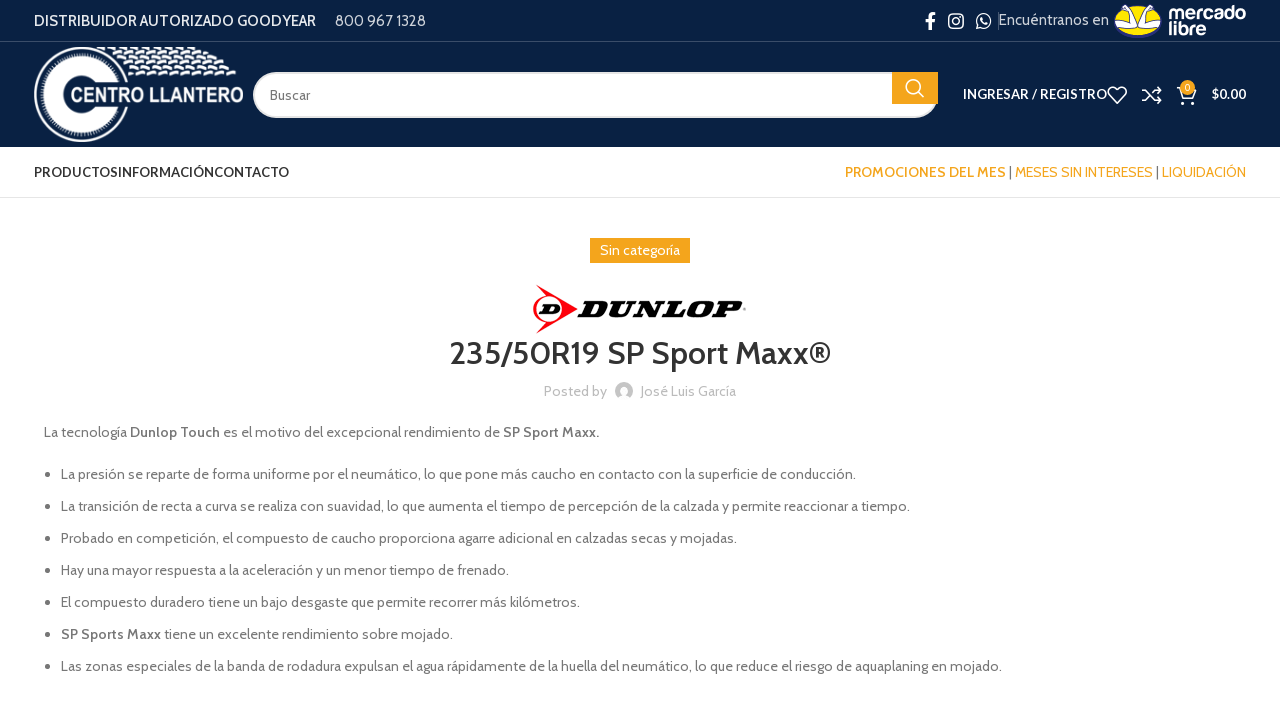

--- FILE ---
content_type: text/html; charset=UTF-8
request_url: https://tienda.cellosa.com/235-50r19-sp-sport-maxx/
body_size: 22125
content:
<!DOCTYPE html>
<html lang="es">
<head>
	<meta charset="UTF-8">
	<link rel="profile" href="https://gmpg.org/xfn/11">
	<link rel="pingback" href="https://tienda.cellosa.com/xmlrpc.php">

	<title> 235/50R19 SP Sport Maxx® &#8211; Tienda Cellosa</title>
<meta name='robots' content='max-image-preview:large' />
	<style>img:is([sizes="auto" i], [sizes^="auto," i]) { contain-intrinsic-size: 3000px 1500px }</style>
	<!-- Start of Async Callbell Code -->
<script>
  if (!window.callbellSettings) {
    window.callbellSettings = {}
  }
  window.callbellSettings["token"] = "YQiPSvP1GFtR7JrMWY4pdoa4";
</script>
<script>
  (function(){var w=window;var ic=w.callbell;if(typeof ic==="function"){ic('reattach_activator');ic('update',callbellSettings);}else{var d=document;var i=function(){i.c(arguments)};i.q=[];i.c=function(args){i.q.push(args)};w.Callbell=i;var l=function(){var s=d.createElement('script');s.type='text/javascript';s.async=true;s.src='https://dash.callbell.eu/include/'+window.callbellSettings.token+'.js';var x=d.getElementsByTagName('script')[0];x.parentNode.insertBefore(s,x);};if(w.attachEvent){w.attachEvent('onload',l);}else{w.addEventListener('load',l,false);}}})()
</script>
<!-- End of Async Callbell Code --><link rel='dns-prefetch' href='//fonts.googleapis.com' />
<link rel="alternate" type="application/rss+xml" title="Tienda Cellosa &raquo; Feed" href="https://tienda.cellosa.com/feed/" />
<link rel="alternate" type="application/rss+xml" title="Tienda Cellosa &raquo; Feed de los comentarios" href="https://tienda.cellosa.com/comments/feed/" />
<link rel="alternate" type="application/rss+xml" title="Tienda Cellosa &raquo; Comentario  235/50R19 SP Sport Maxx® del feed" href="https://tienda.cellosa.com/235-50r19-sp-sport-maxx/feed/" />
<link rel='stylesheet' id='wp-block-library-css' href='https://tienda.cellosa.com/wp-includes/css/dist/block-library/style.min.css?ver=6.8.3' type='text/css' media='all' />
<style id='classic-theme-styles-inline-css' type='text/css'>
/*! This file is auto-generated */
.wp-block-button__link{color:#fff;background-color:#32373c;border-radius:9999px;box-shadow:none;text-decoration:none;padding:calc(.667em + 2px) calc(1.333em + 2px);font-size:1.125em}.wp-block-file__button{background:#32373c;color:#fff;text-decoration:none}
</style>
<style id='global-styles-inline-css' type='text/css'>
:root{--wp--preset--aspect-ratio--square: 1;--wp--preset--aspect-ratio--4-3: 4/3;--wp--preset--aspect-ratio--3-4: 3/4;--wp--preset--aspect-ratio--3-2: 3/2;--wp--preset--aspect-ratio--2-3: 2/3;--wp--preset--aspect-ratio--16-9: 16/9;--wp--preset--aspect-ratio--9-16: 9/16;--wp--preset--color--black: #000000;--wp--preset--color--cyan-bluish-gray: #abb8c3;--wp--preset--color--white: #ffffff;--wp--preset--color--pale-pink: #f78da7;--wp--preset--color--vivid-red: #cf2e2e;--wp--preset--color--luminous-vivid-orange: #ff6900;--wp--preset--color--luminous-vivid-amber: #fcb900;--wp--preset--color--light-green-cyan: #7bdcb5;--wp--preset--color--vivid-green-cyan: #00d084;--wp--preset--color--pale-cyan-blue: #8ed1fc;--wp--preset--color--vivid-cyan-blue: #0693e3;--wp--preset--color--vivid-purple: #9b51e0;--wp--preset--gradient--vivid-cyan-blue-to-vivid-purple: linear-gradient(135deg,rgba(6,147,227,1) 0%,rgb(155,81,224) 100%);--wp--preset--gradient--light-green-cyan-to-vivid-green-cyan: linear-gradient(135deg,rgb(122,220,180) 0%,rgb(0,208,130) 100%);--wp--preset--gradient--luminous-vivid-amber-to-luminous-vivid-orange: linear-gradient(135deg,rgba(252,185,0,1) 0%,rgba(255,105,0,1) 100%);--wp--preset--gradient--luminous-vivid-orange-to-vivid-red: linear-gradient(135deg,rgba(255,105,0,1) 0%,rgb(207,46,46) 100%);--wp--preset--gradient--very-light-gray-to-cyan-bluish-gray: linear-gradient(135deg,rgb(238,238,238) 0%,rgb(169,184,195) 100%);--wp--preset--gradient--cool-to-warm-spectrum: linear-gradient(135deg,rgb(74,234,220) 0%,rgb(151,120,209) 20%,rgb(207,42,186) 40%,rgb(238,44,130) 60%,rgb(251,105,98) 80%,rgb(254,248,76) 100%);--wp--preset--gradient--blush-light-purple: linear-gradient(135deg,rgb(255,206,236) 0%,rgb(152,150,240) 100%);--wp--preset--gradient--blush-bordeaux: linear-gradient(135deg,rgb(254,205,165) 0%,rgb(254,45,45) 50%,rgb(107,0,62) 100%);--wp--preset--gradient--luminous-dusk: linear-gradient(135deg,rgb(255,203,112) 0%,rgb(199,81,192) 50%,rgb(65,88,208) 100%);--wp--preset--gradient--pale-ocean: linear-gradient(135deg,rgb(255,245,203) 0%,rgb(182,227,212) 50%,rgb(51,167,181) 100%);--wp--preset--gradient--electric-grass: linear-gradient(135deg,rgb(202,248,128) 0%,rgb(113,206,126) 100%);--wp--preset--gradient--midnight: linear-gradient(135deg,rgb(2,3,129) 0%,rgb(40,116,252) 100%);--wp--preset--font-size--small: 13px;--wp--preset--font-size--medium: 20px;--wp--preset--font-size--large: 36px;--wp--preset--font-size--x-large: 42px;--wp--preset--spacing--20: 0.44rem;--wp--preset--spacing--30: 0.67rem;--wp--preset--spacing--40: 1rem;--wp--preset--spacing--50: 1.5rem;--wp--preset--spacing--60: 2.25rem;--wp--preset--spacing--70: 3.38rem;--wp--preset--spacing--80: 5.06rem;--wp--preset--shadow--natural: 6px 6px 9px rgba(0, 0, 0, 0.2);--wp--preset--shadow--deep: 12px 12px 50px rgba(0, 0, 0, 0.4);--wp--preset--shadow--sharp: 6px 6px 0px rgba(0, 0, 0, 0.2);--wp--preset--shadow--outlined: 6px 6px 0px -3px rgba(255, 255, 255, 1), 6px 6px rgba(0, 0, 0, 1);--wp--preset--shadow--crisp: 6px 6px 0px rgba(0, 0, 0, 1);}:where(.is-layout-flex){gap: 0.5em;}:where(.is-layout-grid){gap: 0.5em;}body .is-layout-flex{display: flex;}.is-layout-flex{flex-wrap: wrap;align-items: center;}.is-layout-flex > :is(*, div){margin: 0;}body .is-layout-grid{display: grid;}.is-layout-grid > :is(*, div){margin: 0;}:where(.wp-block-columns.is-layout-flex){gap: 2em;}:where(.wp-block-columns.is-layout-grid){gap: 2em;}:where(.wp-block-post-template.is-layout-flex){gap: 1.25em;}:where(.wp-block-post-template.is-layout-grid){gap: 1.25em;}.has-black-color{color: var(--wp--preset--color--black) !important;}.has-cyan-bluish-gray-color{color: var(--wp--preset--color--cyan-bluish-gray) !important;}.has-white-color{color: var(--wp--preset--color--white) !important;}.has-pale-pink-color{color: var(--wp--preset--color--pale-pink) !important;}.has-vivid-red-color{color: var(--wp--preset--color--vivid-red) !important;}.has-luminous-vivid-orange-color{color: var(--wp--preset--color--luminous-vivid-orange) !important;}.has-luminous-vivid-amber-color{color: var(--wp--preset--color--luminous-vivid-amber) !important;}.has-light-green-cyan-color{color: var(--wp--preset--color--light-green-cyan) !important;}.has-vivid-green-cyan-color{color: var(--wp--preset--color--vivid-green-cyan) !important;}.has-pale-cyan-blue-color{color: var(--wp--preset--color--pale-cyan-blue) !important;}.has-vivid-cyan-blue-color{color: var(--wp--preset--color--vivid-cyan-blue) !important;}.has-vivid-purple-color{color: var(--wp--preset--color--vivid-purple) !important;}.has-black-background-color{background-color: var(--wp--preset--color--black) !important;}.has-cyan-bluish-gray-background-color{background-color: var(--wp--preset--color--cyan-bluish-gray) !important;}.has-white-background-color{background-color: var(--wp--preset--color--white) !important;}.has-pale-pink-background-color{background-color: var(--wp--preset--color--pale-pink) !important;}.has-vivid-red-background-color{background-color: var(--wp--preset--color--vivid-red) !important;}.has-luminous-vivid-orange-background-color{background-color: var(--wp--preset--color--luminous-vivid-orange) !important;}.has-luminous-vivid-amber-background-color{background-color: var(--wp--preset--color--luminous-vivid-amber) !important;}.has-light-green-cyan-background-color{background-color: var(--wp--preset--color--light-green-cyan) !important;}.has-vivid-green-cyan-background-color{background-color: var(--wp--preset--color--vivid-green-cyan) !important;}.has-pale-cyan-blue-background-color{background-color: var(--wp--preset--color--pale-cyan-blue) !important;}.has-vivid-cyan-blue-background-color{background-color: var(--wp--preset--color--vivid-cyan-blue) !important;}.has-vivid-purple-background-color{background-color: var(--wp--preset--color--vivid-purple) !important;}.has-black-border-color{border-color: var(--wp--preset--color--black) !important;}.has-cyan-bluish-gray-border-color{border-color: var(--wp--preset--color--cyan-bluish-gray) !important;}.has-white-border-color{border-color: var(--wp--preset--color--white) !important;}.has-pale-pink-border-color{border-color: var(--wp--preset--color--pale-pink) !important;}.has-vivid-red-border-color{border-color: var(--wp--preset--color--vivid-red) !important;}.has-luminous-vivid-orange-border-color{border-color: var(--wp--preset--color--luminous-vivid-orange) !important;}.has-luminous-vivid-amber-border-color{border-color: var(--wp--preset--color--luminous-vivid-amber) !important;}.has-light-green-cyan-border-color{border-color: var(--wp--preset--color--light-green-cyan) !important;}.has-vivid-green-cyan-border-color{border-color: var(--wp--preset--color--vivid-green-cyan) !important;}.has-pale-cyan-blue-border-color{border-color: var(--wp--preset--color--pale-cyan-blue) !important;}.has-vivid-cyan-blue-border-color{border-color: var(--wp--preset--color--vivid-cyan-blue) !important;}.has-vivid-purple-border-color{border-color: var(--wp--preset--color--vivid-purple) !important;}.has-vivid-cyan-blue-to-vivid-purple-gradient-background{background: var(--wp--preset--gradient--vivid-cyan-blue-to-vivid-purple) !important;}.has-light-green-cyan-to-vivid-green-cyan-gradient-background{background: var(--wp--preset--gradient--light-green-cyan-to-vivid-green-cyan) !important;}.has-luminous-vivid-amber-to-luminous-vivid-orange-gradient-background{background: var(--wp--preset--gradient--luminous-vivid-amber-to-luminous-vivid-orange) !important;}.has-luminous-vivid-orange-to-vivid-red-gradient-background{background: var(--wp--preset--gradient--luminous-vivid-orange-to-vivid-red) !important;}.has-very-light-gray-to-cyan-bluish-gray-gradient-background{background: var(--wp--preset--gradient--very-light-gray-to-cyan-bluish-gray) !important;}.has-cool-to-warm-spectrum-gradient-background{background: var(--wp--preset--gradient--cool-to-warm-spectrum) !important;}.has-blush-light-purple-gradient-background{background: var(--wp--preset--gradient--blush-light-purple) !important;}.has-blush-bordeaux-gradient-background{background: var(--wp--preset--gradient--blush-bordeaux) !important;}.has-luminous-dusk-gradient-background{background: var(--wp--preset--gradient--luminous-dusk) !important;}.has-pale-ocean-gradient-background{background: var(--wp--preset--gradient--pale-ocean) !important;}.has-electric-grass-gradient-background{background: var(--wp--preset--gradient--electric-grass) !important;}.has-midnight-gradient-background{background: var(--wp--preset--gradient--midnight) !important;}.has-small-font-size{font-size: var(--wp--preset--font-size--small) !important;}.has-medium-font-size{font-size: var(--wp--preset--font-size--medium) !important;}.has-large-font-size{font-size: var(--wp--preset--font-size--large) !important;}.has-x-large-font-size{font-size: var(--wp--preset--font-size--x-large) !important;}
:where(.wp-block-post-template.is-layout-flex){gap: 1.25em;}:where(.wp-block-post-template.is-layout-grid){gap: 1.25em;}
:where(.wp-block-columns.is-layout-flex){gap: 2em;}:where(.wp-block-columns.is-layout-grid){gap: 2em;}
:root :where(.wp-block-pullquote){font-size: 1.5em;line-height: 1.6;}
</style>
<style id='woocommerce-inline-inline-css' type='text/css'>
.woocommerce form .form-row .required { visibility: visible; }
</style>
<link rel='stylesheet' id='woocommerce-aplazo-checkout-css' href='https://tienda.cellosa.com/wp-content/plugins/aplazo-payment-gateway/src/../assets/css/checkout_aplazo.css?ver=6.8.3' type='text/css' media='all' />
<link rel='stylesheet' id='js_composer_front-css' href='https://tienda.cellosa.com/wp-content/plugins/js_composer/assets/css/js_composer.min.css?ver=7.1' type='text/css' media='all' />
<link rel='stylesheet' id='bootstrap-css' href='https://tienda.cellosa.com/wp-content/themes/woodmart/css/bootstrap-light.min.css?ver=7.3.4' type='text/css' media='all' />
<link rel='stylesheet' id='woodmart-style-css' href='https://tienda.cellosa.com/wp-content/themes/woodmart/css/parts/base.min.css?ver=7.3.4' type='text/css' media='all' />
<link rel='stylesheet' id='wd-blog-single-base-css' href='https://tienda.cellosa.com/wp-content/themes/woodmart/css/parts/blog-single-base.min.css?ver=7.3.4' type='text/css' media='all' />
<link rel='stylesheet' id='wd-blog-base-css' href='https://tienda.cellosa.com/wp-content/themes/woodmart/css/parts/blog-base.min.css?ver=7.3.4' type='text/css' media='all' />
<link rel='stylesheet' id='wd-wp-gutenberg-css' href='https://tienda.cellosa.com/wp-content/themes/woodmart/css/parts/wp-gutenberg.min.css?ver=7.3.4' type='text/css' media='all' />
<link rel='stylesheet' id='wd-wpcf7-css' href='https://tienda.cellosa.com/wp-content/themes/woodmart/css/parts/int-wpcf7.min.css?ver=7.3.4' type='text/css' media='all' />
<link rel='stylesheet' id='wd-revolution-slider-css' href='https://tienda.cellosa.com/wp-content/themes/woodmart/css/parts/int-rev-slider.min.css?ver=7.3.4' type='text/css' media='all' />
<link rel='stylesheet' id='wd-woo-paypal-payments-css' href='https://tienda.cellosa.com/wp-content/themes/woodmart/css/parts/int-woo-paypal-payments.min.css?ver=7.3.4' type='text/css' media='all' />
<link rel='stylesheet' id='wd-wpbakery-base-css' href='https://tienda.cellosa.com/wp-content/themes/woodmart/css/parts/int-wpb-base.min.css?ver=7.3.4' type='text/css' media='all' />
<link rel='stylesheet' id='wd-wpbakery-base-deprecated-css' href='https://tienda.cellosa.com/wp-content/themes/woodmart/css/parts/int-wpb-base-deprecated.min.css?ver=7.3.4' type='text/css' media='all' />
<link rel='stylesheet' id='wd-woocommerce-base-css' href='https://tienda.cellosa.com/wp-content/themes/woodmart/css/parts/woocommerce-base.min.css?ver=7.3.4' type='text/css' media='all' />
<link rel='stylesheet' id='wd-mod-star-rating-css' href='https://tienda.cellosa.com/wp-content/themes/woodmart/css/parts/mod-star-rating.min.css?ver=7.3.4' type='text/css' media='all' />
<link rel='stylesheet' id='wd-woo-el-track-order-css' href='https://tienda.cellosa.com/wp-content/themes/woodmart/css/parts/woo-el-track-order.min.css?ver=7.3.4' type='text/css' media='all' />
<link rel='stylesheet' id='wd-woo-gutenberg-css' href='https://tienda.cellosa.com/wp-content/themes/woodmart/css/parts/woo-gutenberg.min.css?ver=7.3.4' type='text/css' media='all' />
<link rel='stylesheet' id='wd-header-base-css' href='https://tienda.cellosa.com/wp-content/themes/woodmart/css/parts/header-base.min.css?ver=7.3.4' type='text/css' media='all' />
<link rel='stylesheet' id='wd-mod-tools-css' href='https://tienda.cellosa.com/wp-content/themes/woodmart/css/parts/mod-tools.min.css?ver=7.3.4' type='text/css' media='all' />
<link rel='stylesheet' id='wd-header-elements-base-css' href='https://tienda.cellosa.com/wp-content/themes/woodmart/css/parts/header-el-base.min.css?ver=7.3.4' type='text/css' media='all' />
<link rel='stylesheet' id='wd-social-icons-css' href='https://tienda.cellosa.com/wp-content/themes/woodmart/css/parts/el-social-icons.min.css?ver=7.3.4' type='text/css' media='all' />
<link rel='stylesheet' id='wd-header-search-css' href='https://tienda.cellosa.com/wp-content/themes/woodmart/css/parts/header-el-search.min.css?ver=7.3.4' type='text/css' media='all' />
<link rel='stylesheet' id='wd-header-search-form-css' href='https://tienda.cellosa.com/wp-content/themes/woodmart/css/parts/header-el-search-form.min.css?ver=7.3.4' type='text/css' media='all' />
<link rel='stylesheet' id='wd-wd-search-results-css' href='https://tienda.cellosa.com/wp-content/themes/woodmart/css/parts/wd-search-results.min.css?ver=7.3.4' type='text/css' media='all' />
<link rel='stylesheet' id='wd-wd-search-form-css' href='https://tienda.cellosa.com/wp-content/themes/woodmart/css/parts/wd-search-form.min.css?ver=7.3.4' type='text/css' media='all' />
<link rel='stylesheet' id='wd-header-my-account-dropdown-css' href='https://tienda.cellosa.com/wp-content/themes/woodmart/css/parts/header-el-my-account-dropdown.min.css?ver=7.3.4' type='text/css' media='all' />
<link rel='stylesheet' id='wd-woo-opt-social-login-css' href='https://tienda.cellosa.com/wp-content/themes/woodmart/css/parts/woo-opt-social-login.min.css?ver=7.3.4' type='text/css' media='all' />
<link rel='stylesheet' id='wd-woo-mod-login-form-css' href='https://tienda.cellosa.com/wp-content/themes/woodmart/css/parts/woo-mod-login-form.min.css?ver=7.3.4' type='text/css' media='all' />
<link rel='stylesheet' id='wd-header-my-account-css' href='https://tienda.cellosa.com/wp-content/themes/woodmart/css/parts/header-el-my-account.min.css?ver=7.3.4' type='text/css' media='all' />
<link rel='stylesheet' id='wd-header-cart-side-css' href='https://tienda.cellosa.com/wp-content/themes/woodmart/css/parts/header-el-cart-side.min.css?ver=7.3.4' type='text/css' media='all' />
<link rel='stylesheet' id='wd-header-cart-css' href='https://tienda.cellosa.com/wp-content/themes/woodmart/css/parts/header-el-cart.min.css?ver=7.3.4' type='text/css' media='all' />
<link rel='stylesheet' id='wd-widget-shopping-cart-css' href='https://tienda.cellosa.com/wp-content/themes/woodmart/css/parts/woo-widget-shopping-cart.min.css?ver=7.3.4' type='text/css' media='all' />
<link rel='stylesheet' id='wd-widget-product-list-css' href='https://tienda.cellosa.com/wp-content/themes/woodmart/css/parts/woo-widget-product-list.min.css?ver=7.3.4' type='text/css' media='all' />
<link rel='stylesheet' id='wd-page-navigation-css' href='https://tienda.cellosa.com/wp-content/themes/woodmart/css/parts/mod-page-navigation.min.css?ver=7.3.4' type='text/css' media='all' />
<link rel='stylesheet' id='wd-blog-loop-base-old-css' href='https://tienda.cellosa.com/wp-content/themes/woodmart/css/parts/blog-loop-base-old.min.css?ver=7.3.4' type='text/css' media='all' />
<link rel='stylesheet' id='wd-blog-loop-design-masonry-css' href='https://tienda.cellosa.com/wp-content/themes/woodmart/css/parts/blog-loop-design-masonry.min.css?ver=7.3.4' type='text/css' media='all' />
<link rel='stylesheet' id='wd-owl-carousel-css' href='https://tienda.cellosa.com/wp-content/themes/woodmart/css/parts/lib-owl-carousel.min.css?ver=7.3.4' type='text/css' media='all' />
<link rel='stylesheet' id='wd-mod-comments-css' href='https://tienda.cellosa.com/wp-content/themes/woodmart/css/parts/mod-comments.min.css?ver=7.3.4' type='text/css' media='all' />
<link rel='stylesheet' id='wd-footer-base-css' href='https://tienda.cellosa.com/wp-content/themes/woodmart/css/parts/footer-base.min.css?ver=7.3.4' type='text/css' media='all' />
<link rel='stylesheet' id='xts-style-header_310394-css' href='https://tienda.cellosa.com/wp-content/uploads/xts-header_310394-1744416493.css?ver=7.3.4' type='text/css' media='all' />
<link rel='stylesheet' id='xts-style-theme_settings_default-css' href='https://tienda.cellosa.com/wp-content/uploads/xts-theme_settings_default-1751923858.css?ver=7.3.4' type='text/css' media='all' />
<link rel='stylesheet' id='xts-google-fonts-css' href='https://fonts.googleapis.com/css?family=Cabin%3A400%2C600%7CLato%3A400%2C700&#038;ver=7.3.4' type='text/css' media='all' />
<script type="text/javascript" src="https://tienda.cellosa.com/wp-includes/js/jquery/jquery.min.js?ver=3.7.1" id="jquery-core-js"></script>
<script type="text/javascript" src="https://tienda.cellosa.com/wp-includes/js/jquery/jquery-migrate.min.js?ver=3.4.1" id="jquery-migrate-js"></script>
<script type="text/javascript" id="jquery-js-after">
/* <![CDATA[ */
if (typeof (window.wpfReadyList) == "undefined") {
			var v = jQuery.fn.jquery;
			if (v && parseInt(v) >= 3 && window.self === window.top) {
				var readyList=[];
				window.originalReadyMethod = jQuery.fn.ready;
				jQuery.fn.ready = function(){
					if(arguments.length && arguments.length > 0 && typeof arguments[0] === "function") {
						readyList.push({"c": this, "a": arguments});
					}
					return window.originalReadyMethod.apply( this, arguments );
				};
				window.wpfReadyList = readyList;
			}}
/* ]]> */
</script>
<script type="text/javascript" src="https://tienda.cellosa.com/wp-content/plugins/revslider/public/assets/js/rbtools.min.js?ver=6.6.18" async id="tp-tools-js"></script>
<script type="text/javascript" src="https://tienda.cellosa.com/wp-content/plugins/revslider/public/assets/js/rs6.min.js?ver=6.6.18" async id="revmin-js"></script>
<script type="text/javascript" src="https://tienda.cellosa.com/wp-content/plugins/woocommerce/assets/js/jquery-blockui/jquery.blockUI.min.js?ver=2.7.0-wc.10.4.3" id="wc-jquery-blockui-js" data-wp-strategy="defer"></script>
<script type="text/javascript" id="wc-add-to-cart-js-extra">
/* <![CDATA[ */
var wc_add_to_cart_params = {"ajax_url":"\/wp-admin\/admin-ajax.php","wc_ajax_url":"\/?wc-ajax=%%endpoint%%","i18n_view_cart":"Ver carrito","cart_url":"https:\/\/tienda.cellosa.com\/carrito\/","is_cart":"","cart_redirect_after_add":"no"};
/* ]]> */
</script>
<script type="text/javascript" src="https://tienda.cellosa.com/wp-content/plugins/woocommerce/assets/js/frontend/add-to-cart.min.js?ver=10.4.3" id="wc-add-to-cart-js" data-wp-strategy="defer"></script>
<script type="text/javascript" src="https://tienda.cellosa.com/wp-content/plugins/woocommerce/assets/js/js-cookie/js.cookie.min.js?ver=2.1.4-wc.10.4.3" id="wc-js-cookie-js" defer="defer" data-wp-strategy="defer"></script>
<script type="text/javascript" id="woocommerce-js-extra">
/* <![CDATA[ */
var woocommerce_params = {"ajax_url":"\/wp-admin\/admin-ajax.php","wc_ajax_url":"\/?wc-ajax=%%endpoint%%","i18n_password_show":"Mostrar contrase\u00f1a","i18n_password_hide":"Ocultar contrase\u00f1a"};
/* ]]> */
</script>
<script type="text/javascript" src="https://tienda.cellosa.com/wp-content/plugins/woocommerce/assets/js/frontend/woocommerce.min.js?ver=10.4.3" id="woocommerce-js" defer="defer" data-wp-strategy="defer"></script>
<script type="text/javascript" id="aplazo-widget-js-extra">
/* <![CDATA[ */
var images = {"step1":"https:\/\/tienda.cellosa.com\/wp-content\/plugins\/aplazo-payment-gateway\/assets\/images\/step-1.png","step2":"https:\/\/tienda.cellosa.com\/wp-content\/plugins\/aplazo-payment-gateway\/assets\/images\/step-2.png","step3":"https:\/\/tienda.cellosa.com\/wp-content\/plugins\/aplazo-payment-gateway\/assets\/images\/step-3.png","logoraw":"https:\/\/tienda.cellosa.com\/wp-content\/plugins\/aplazo-payment-gateway\/assets\/images\/logo-raw.png","descmovil":"https:\/\/tienda.cellosa.com\/wp-content\/plugins\/aplazo-payment-gateway\/assets\/images\/aplazo-desc-movil","aplazodescription":"https:\/\/tienda.cellosa.com\/wp-content\/plugins\/aplazo-payment-gateway\/assets\/images\/aplazo-description.png"};
/* ]]> */
</script>
<script type="text/javascript" src="https://tienda.cellosa.com/wp-content/plugins/aplazo-payment-gateway/src/../assets/js/aplazo-widget/aplazo-widgets.min.js?ver=6.8.3" id="aplazo-widget-js"></script>
<script type="text/javascript" src="https://tienda.cellosa.com/wp-content/plugins/js_composer/assets/js/vendors/woocommerce-add-to-cart.js?ver=7.1" id="vc_woocommerce-add-to-cart-js-js"></script>
<script type="text/javascript" src="https://tienda.cellosa.com/wp-content/themes/woodmart/js/libs/device.min.js?ver=7.3.4" id="wd-device-library-js"></script>
<script type="text/javascript" src="https://tienda.cellosa.com/wp-content/themes/woodmart/js/scripts/global/scrollBar.min.js?ver=7.3.4" id="wd-scrollbar-js"></script>
<script></script><link rel="https://api.w.org/" href="https://tienda.cellosa.com/wp-json/" /><link rel="alternate" title="JSON" type="application/json" href="https://tienda.cellosa.com/wp-json/wp/v2/posts/78522" /><link rel="EditURI" type="application/rsd+xml" title="RSD" href="https://tienda.cellosa.com/xmlrpc.php?rsd" />
<meta name="generator" content="WordPress 6.8.3" />
<meta name="generator" content="WooCommerce 10.4.3" />
<link rel="canonical" href="https://tienda.cellosa.com/235-50r19-sp-sport-maxx/" />
<link rel='shortlink' href='https://tienda.cellosa.com/?p=78522' />
<link rel="alternate" title="oEmbed (JSON)" type="application/json+oembed" href="https://tienda.cellosa.com/wp-json/oembed/1.0/embed?url=https%3A%2F%2Ftienda.cellosa.com%2F235-50r19-sp-sport-maxx%2F" />
<link rel="alternate" title="oEmbed (XML)" type="text/xml+oembed" href="https://tienda.cellosa.com/wp-json/oembed/1.0/embed?url=https%3A%2F%2Ftienda.cellosa.com%2F235-50r19-sp-sport-maxx%2F&#038;format=xml" />
<!-- HFCM by 99 Robots - Snippet # 1: facebook -->
<!-- Facebook Pixel Code -->
<script>
!function(f,b,e,v,n,t,s)
{if(f.fbq)return;n=f.fbq=function(){n.callMethod?
n.callMethod.apply(n,arguments):n.queue.push(arguments)};
if(!f._fbq)f._fbq=n;n.push=n;n.loaded=!0;n.version='2.0';
n.queue=[];t=b.createElement(e);t.async=!0;
t.src=v;s=b.getElementsByTagName(e)[0];
s.parentNode.insertBefore(t,s)}(window,document,'script',
'https://connect.facebook.net/en_US/fbevents.js');
 fbq('init', '635855637103928'); 
fbq('track', 'PageView');
</script>
<noscript>
 <img height="1" width="1" 
src="https://www.facebook.com/tr?id=635855637103928&ev=PageView
&noscript=1"/>
</noscript>
<!-- End Facebook Pixel Code -->
<!-- /end HFCM by 99 Robots -->
<!-- HFCM by 99 Robots - Snippet # 2: callbell -->
<script>
  window.callbellSettings = {
    token: "YQiPSvP1GFtR7JrMWY4pdoa4"
  };
</script>
<script>
  (function(){var w=window;var ic=w.callbell;if(typeof ic==="function"){ic('reattach_activator');ic('update',callbellSettings);}else{var d=document;var i=function(){i.c(arguments)};i.q=[];i.c=function(args){i.q.push(args)};w.Callbell=i;var l=function(){var s=d.createElement('script');s.type='text/javascript';s.async=true;s.src='https://dash.callbell.eu/include/'+window.callbellSettings.token+'.js';var x=d.getElementsByTagName('script')[0];x.parentNode.insertBefore(s,x);};if(w.attachEvent){w.attachEvent('onload',l);}else{w.addEventListener('load',l,false);}}})()
</script>
<!-- /end HFCM by 99 Robots -->
<script>
!function(f,b,e,v,n,t,s)
{if(f.fbq)return;n=f.fbq=function(){n.callMethod?
n.callMethod.apply(n,arguments):n.queue.push(arguments)};
if(!f._fbq)f._fbq=n;n.push=n;n.loaded=!0;n.version='2.0';
n.queue=[];t=b.createElement(e);t.async=!0;
t.src=v;s=b.getElementsByTagName(e)[0];
s.parentNode.insertBefore(t,s)}(window,document,'script',
'https://connect.facebook.net/en_US/fbevents.js');
 fbq('init', '635855637103928'); 
fbq('track', 'PageView');
</script>
<noscript>
 <img height="1" width="1" 
src="https://www.facebook.com/tr?id=635855637103928&ev=PageView
&noscript=1"/>
</noscript>
					<meta name="viewport" content="width=device-width, initial-scale=1">
										<noscript><style>.woocommerce-product-gallery{ opacity: 1 !important; }</style></noscript>
	
<!-- Google Tag Manager -->
<script>(function(w,d,s,l,i){w[l]=w[l]||[];w[l].push({'gtm.start':
new Date().getTime(),event:'gtm.js'});var f=d.getElementsByTagName(s)[0],
j=d.createElement(s),dl=l!='dataLayer'?'&l='+l:'';j.async=true;j.src=
'https://www.googletagmanager.com/gtm.js?id='+i+dl;f.parentNode.insertBefore(j,f);
})(window,document,'script','dataLayer','GTM-PBX67Z8G');</script>
<!-- End Google Tag Manager -->

<!-- Google tag (gtag.js) -->
<script async src="https://www.googletagmanager.com/gtag/js?id=G-39K51Z7RWR"></script>
<script>
  window.dataLayer = window.dataLayer || [];
  function gtag(){dataLayer.push(arguments);}
  gtag('js', new Date());

  gtag('config', 'G-39K51Z7RWR');
</script>
<meta name="generator" content="Powered by WPBakery Page Builder - drag and drop page builder for WordPress."/>
<meta name="generator" content="Powered by Slider Revolution 6.6.18 - responsive, Mobile-Friendly Slider Plugin for WordPress with comfortable drag and drop interface." />
<link rel="icon" href="https://tienda.cellosa.com/wp-content/uploads/2017/05/cropped-cellosa-32x32.png" sizes="32x32" />
<link rel="icon" href="https://tienda.cellosa.com/wp-content/uploads/2017/05/cropped-cellosa-192x192.png" sizes="192x192" />
<link rel="apple-touch-icon" href="https://tienda.cellosa.com/wp-content/uploads/2017/05/cropped-cellosa-180x180.png" />
<meta name="msapplication-TileImage" content="https://tienda.cellosa.com/wp-content/uploads/2017/05/cropped-cellosa-270x270.png" />
<script>function setREVStartSize(e){
			//window.requestAnimationFrame(function() {
				window.RSIW = window.RSIW===undefined ? window.innerWidth : window.RSIW;
				window.RSIH = window.RSIH===undefined ? window.innerHeight : window.RSIH;
				try {
					var pw = document.getElementById(e.c).parentNode.offsetWidth,
						newh;
					pw = pw===0 || isNaN(pw) || (e.l=="fullwidth" || e.layout=="fullwidth") ? window.RSIW : pw;
					e.tabw = e.tabw===undefined ? 0 : parseInt(e.tabw);
					e.thumbw = e.thumbw===undefined ? 0 : parseInt(e.thumbw);
					e.tabh = e.tabh===undefined ? 0 : parseInt(e.tabh);
					e.thumbh = e.thumbh===undefined ? 0 : parseInt(e.thumbh);
					e.tabhide = e.tabhide===undefined ? 0 : parseInt(e.tabhide);
					e.thumbhide = e.thumbhide===undefined ? 0 : parseInt(e.thumbhide);
					e.mh = e.mh===undefined || e.mh=="" || e.mh==="auto" ? 0 : parseInt(e.mh,0);
					if(e.layout==="fullscreen" || e.l==="fullscreen")
						newh = Math.max(e.mh,window.RSIH);
					else{
						e.gw = Array.isArray(e.gw) ? e.gw : [e.gw];
						for (var i in e.rl) if (e.gw[i]===undefined || e.gw[i]===0) e.gw[i] = e.gw[i-1];
						e.gh = e.el===undefined || e.el==="" || (Array.isArray(e.el) && e.el.length==0)? e.gh : e.el;
						e.gh = Array.isArray(e.gh) ? e.gh : [e.gh];
						for (var i in e.rl) if (e.gh[i]===undefined || e.gh[i]===0) e.gh[i] = e.gh[i-1];
											
						var nl = new Array(e.rl.length),
							ix = 0,
							sl;
						e.tabw = e.tabhide>=pw ? 0 : e.tabw;
						e.thumbw = e.thumbhide>=pw ? 0 : e.thumbw;
						e.tabh = e.tabhide>=pw ? 0 : e.tabh;
						e.thumbh = e.thumbhide>=pw ? 0 : e.thumbh;
						for (var i in e.rl) nl[i] = e.rl[i]<window.RSIW ? 0 : e.rl[i];
						sl = nl[0];
						for (var i in nl) if (sl>nl[i] && nl[i]>0) { sl = nl[i]; ix=i;}
						var m = pw>(e.gw[ix]+e.tabw+e.thumbw) ? 1 : (pw-(e.tabw+e.thumbw)) / (e.gw[ix]);
						newh =  (e.gh[ix] * m) + (e.tabh + e.thumbh);
					}
					var el = document.getElementById(e.c);
					if (el!==null && el) el.style.height = newh+"px";
					el = document.getElementById(e.c+"_wrapper");
					if (el!==null && el) {
						el.style.height = newh+"px";
						el.style.display = "block";
					}
				} catch(e){
					console.log("Failure at Presize of Slider:" + e)
				}
			//});
		  };</script>
<style>
		
		</style><noscript><style> .wpb_animate_when_almost_visible { opacity: 1; }</style></noscript></head>

<body class="wp-singular post-template-default single single-post postid-78522 single-format-standard wp-theme-woodmart theme-woodmart woocommerce-no-js wrapper-full-width  categories-accordion-on woodmart-ajax-shop-on offcanvas-sidebar-mobile offcanvas-sidebar-tablet wpb-js-composer js-comp-ver-7.1 vc_responsive">
			<script type="text/javascript" id="wd-flicker-fix">// Flicker fix.</script>	
	
	<div class="website-wrapper">
									<header class="whb-header whb-header_310394 whb-sticky-shadow whb-scroll-slide whb-sticky-clone">
					<div class="whb-main-header">
	
<div class="whb-row whb-top-bar whb-not-sticky-row whb-with-bg whb-border-fullwidth whb-color-light whb-flex-flex-middle">
	<div class="container">
		<div class="whb-flex-row whb-top-bar-inner">
			<div class="whb-column whb-col-left whb-visible-lg">
	
<div class="wd-header-text set-cont-mb-s reset-last-child "><strong><a href="https://www.goodyear.com.mx/location-results?addr=Acapulco+de+Ju%C3%A1rez%2C+Gro.%2C+M%C3%A9xico&amp;lat=16.8531086&amp;lng=-99.8236533" target="_blank" rel="noopener">DISTRIBUIDOR AUTORIZADO GOODYEAR</a>    </strong> <i class="fa fa-mobile" style="width: 15px; text-align: center; margin-right: 4px;"></i> 800 967 1328</div>
</div>
<div class="whb-column whb-col-center whb-visible-lg whb-empty-column">
	</div>
<div class="whb-column whb-col-right whb-visible-lg">
	
			<div class=" wd-social-icons  icons-design-default icons-size-default color-scheme-light social-follow social-form-circle text-center">

				
									<a rel="noopener noreferrer nofollow" href="https://www.facebook.com/centrollanteromx" target="_blank" class=" wd-social-icon social-facebook" aria-label="Facebook social link">
						<span class="wd-icon"></span>
											</a>
				
				
				
									<a rel="noopener noreferrer nofollow" href="https://www.instagram.com/centrollanteromx/" target="_blank" class=" wd-social-icon social-instagram" aria-label="Instagram social link">
						<span class="wd-icon"></span>
											</a>
				
				
				
				
				
				
				
				
				
				
				
				
				
									<a rel="noopener noreferrer nofollow" href="https://web.whatsapp.com/send?phone=+5217444828573&#038;text=" target="_blank" class="whatsapp-desktop  wd-social-icon social-whatsapp" aria-label="WhatsApp social link">
						<span class="wd-icon"></span>
											</a>
					
					<a rel="noopener noreferrer nofollow" href="https://web.whatsapp.com/send?phone=+5217444828573&#038;text=" target="_blank" class="whatsapp-mobile  wd-social-icon social-whatsapp" aria-label="WhatsApp social link">
						<span class="wd-icon"></span>
											</a>
				
								
								
				
				
								
				
			</div>

		<div class="wd-header-divider wd-full-height "></div>
<div class="wd-header-text set-cont-mb-s reset-last-child ">Encuéntranos en <a href="http://www.mercadolibre.com.mx/pagina/cellosacentrollantero" target="_blank" rel="noopener"><img class="alignnone size-full wp-image-73281" src="https://tienda.cellosa.com/wp-content/uploads/logoml.png" alt="" width="134" height="34" /></a></div>
</div>
<div class="whb-column whb-col-mobile whb-hidden-lg">
	
			<div class=" wd-social-icons  icons-design-default icons-size-default color-scheme-light social-follow social-form-circle text-center">

				
									<a rel="noopener noreferrer nofollow" href="https://www.facebook.com/centrollanteromx" target="_blank" class=" wd-social-icon social-facebook" aria-label="Facebook social link">
						<span class="wd-icon"></span>
											</a>
				
				
				
									<a rel="noopener noreferrer nofollow" href="https://www.instagram.com/centrollanteromx/" target="_blank" class=" wd-social-icon social-instagram" aria-label="Instagram social link">
						<span class="wd-icon"></span>
											</a>
				
				
				
				
				
				
				
				
				
				
				
				
				
									<a rel="noopener noreferrer nofollow" href="https://web.whatsapp.com/send?phone=+5217444828573&#038;text=" target="_blank" class="whatsapp-desktop  wd-social-icon social-whatsapp" aria-label="WhatsApp social link">
						<span class="wd-icon"></span>
											</a>
					
					<a rel="noopener noreferrer nofollow" href="https://web.whatsapp.com/send?phone=+5217444828573&#038;text=" target="_blank" class="whatsapp-mobile  wd-social-icon social-whatsapp" aria-label="WhatsApp social link">
						<span class="wd-icon"></span>
											</a>
				
								
								
				
				
								
				
			</div>

		
<div class="wd-header-text set-cont-mb-s reset-last-child "><a href="https://www.goodyear.com.mx/location-results?addr=Acapulco+de+Ju%C3%A1rez%2C+Gro.%2C+M%C3%A9xico&amp;lat=16.8531086&amp;lng=-99.8236533" target="_blank" rel="noopener">DISTRIBUIDOR AUTORIZADO GOODYEAR</a>     <br/><i class="fa fa-mobile" style="width: 15px; text-align: center; margin-right: 4px;"></i> 800 967 1328</div>
</div>
		</div>
	</div>
</div>

<div class="whb-row whb-general-header whb-sticky-row whb-with-bg whb-without-border whb-color-light whb-flex-flex-middle">
	<div class="container">
		<div class="whb-flex-row whb-general-header-inner">
			<div class="whb-column whb-col-left whb-visible-lg">
	<div class="site-logo">
	<a href="https://tienda.cellosa.com/" class="wd-logo wd-main-logo" rel="home">
		<img src="https://tienda.cellosa.com/wp-content/uploads/2017/04/cellosa.png" alt="Tienda Cellosa" style="max-width: 245px;" />	</a>
	</div>
</div>
<div class="whb-column whb-col-center whb-visible-lg">
	<div class="whb-space-element " style="width:10px;"></div>			<div class="wd-search-form wd-header-search-form wd-display-form whb-9x1ytaxq7aphtb3npidp">
				
				
				<form role="search" method="get" class="searchform  wd-style-with-bg wd-cat-style-bordered woodmart-ajax-search" action="https://tienda.cellosa.com/"  data-thumbnail="1" data-price="1" data-post_type="product" data-count="20" data-sku="0" data-symbols_count="3">
					<input type="text" class="s" placeholder="Buscar" value="" name="s" aria-label="Search" title="Buscar" required/>
					<input type="hidden" name="post_type" value="product">
										<button type="submit" class="searchsubmit">
						<span>
							Buscar						</span>
											</button>
				</form>

				
				
									<div class="search-results-wrapper">
						<div class="wd-dropdown-results wd-scroll wd-dropdown">
							<div class="wd-scroll-content"></div>
						</div>
					</div>
				
				
							</div>
		<div class="whb-space-element " style="width:10px;"></div></div>
<div class="whb-column whb-col-right whb-visible-lg">
	<div class="whb-space-element " style="width:15px;"></div><div class="wd-header-my-account wd-tools-element wd-event-hover wd-design-1 wd-account-style-text whb-vssfpylqqax9pvkfnxoz">
			<a href="https://tienda.cellosa.com/mi-cuenta/" title="My account">
			
				<span class="wd-tools-icon">
									</span>
				<span class="wd-tools-text">
				Ingresar / Registro			</span>

					</a>

		
					<div class="wd-dropdown wd-dropdown-register">
						<div class="login-dropdown-inner woocommerce">
							<span class="wd-heading"><span class="title">Iniciar sesión</span><a class="create-account-link" href="https://tienda.cellosa.com/mi-cuenta/?action=register">Crear una Cuenta</a></span>
										<form method="post" class="login woocommerce-form woocommerce-form-login
						" action="https://tienda.cellosa.com/mi-cuenta/" 			>

				
				
				<p class="woocommerce-FormRow woocommerce-FormRow--wide form-row form-row-wide form-row-username">
					<label for="username">Nombre de usuario o correo electrónico&nbsp;<span class="required">*</span></label>
					<input type="text" class="woocommerce-Input woocommerce-Input--text input-text" name="username" id="username" value="" />				</p>
				<p class="woocommerce-FormRow woocommerce-FormRow--wide form-row form-row-wide form-row-password">
					<label for="password">Password&nbsp;<span class="required">*</span></label>
					<input class="woocommerce-Input woocommerce-Input--text input-text" type="password" name="password" id="password" autocomplete="current-password" />
				</p>

				
				<p class="form-row">
					<input type="hidden" id="woocommerce-login-nonce" name="woocommerce-login-nonce" value="024f0d9c55" /><input type="hidden" name="_wp_http_referer" value="/235-50r19-sp-sport-maxx/" />										<button type="submit" class="button woocommerce-button woocommerce-form-login__submit" name="login" value="Ingresar">Ingresar</button>
				</p>

				<p class="login-form-footer">
					<a href="https://tienda.cellosa.com/mi-cuenta/lost-password/" class="woocommerce-LostPassword lost_password">Perdí mi contraseña</a>
					<label class="woocommerce-form__label woocommerce-form__label-for-checkbox woocommerce-form-login__rememberme">
						<input class="woocommerce-form__input woocommerce-form__input-checkbox" name="rememberme" type="checkbox" value="forever" title="Recuérdame" aria-label="Recuérdame" /> <span>Recuérdame</span>
					</label>
				</p>

														<p class="title wd-login-divider"><span>O ingresa con</span></p>
					<div class="wd-social-login">
													<a href="https://tienda.cellosa.com/mi-cuenta/?social_auth=facebook" class="login-fb-link btn">
								Facebook							</a>
																			<a href="https://tienda.cellosa.com/mi-cuenta/?social_auth=google" class="login-goo-link btn">
								Google							</a>
																	</div>
				
							</form>

		
						</div>
					</div>
					</div>

<div class="wd-header-wishlist wd-tools-element wd-style-icon wd-with-count wd-design-2 whb-a22wdkiy3r40yw2paskq" title="Mi lista de deseos">
	<a href="https://tienda.cellosa.com/wishlist/">
		
			<span class="wd-tools-icon">
				
									<span class="wd-tools-count">
						0					</span>
							</span>

			<span class="wd-tools-text">
				Lista de deseos			</span>

			</a>
</div>

<div class="wd-header-compare wd-tools-element wd-style-icon wd-with-count wd-design-2 whb-rvamlt5fj396fxl4kevv">
	<a href="https://tienda.cellosa.com/comparar/" title="Compare products">
		
			<span class="wd-tools-icon">
				
									<span class="wd-tools-count">0</span>
							</span>
			<span class="wd-tools-text">
				Compare			</span>

			</a>
	</div>

<div class="wd-header-cart wd-tools-element wd-design-2 cart-widget-opener whb-nedhm962r512y1xz9j06">
	<a href="https://tienda.cellosa.com/carrito/" title="Carrito de compras">
		
			<span class="wd-tools-icon">
															<span class="wd-cart-number wd-tools-count">0 <span>items</span></span>
									</span>
			<span class="wd-tools-text">
				
										<span class="wd-cart-subtotal"><span class="woocommerce-Price-amount amount"><bdi><span class="woocommerce-Price-currencySymbol">&#36;</span>0.00</bdi></span></span>
					</span>

			</a>
	</div>
</div>
<div class="whb-column whb-mobile-left whb-hidden-lg">
	<div class="wd-tools-element wd-header-mobile-nav wd-style-text wd-design-1 whb-g1k0m1tib7raxrwkm1t3">
	<a href="#" rel="nofollow" aria-label="Open mobile menu">
		
		<span class="wd-tools-icon">
					</span>

		<span class="wd-tools-text">Menu</span>

			</a>
</div><!--END wd-header-mobile-nav--></div>
<div class="whb-column whb-mobile-center whb-hidden-lg">
	<div class="site-logo">
	<a href="https://tienda.cellosa.com/" class="wd-logo wd-main-logo" rel="home">
		<img src="https://tienda.cellosa.com/wp-content/uploads/2017/04/cellosa.png" alt="Tienda Cellosa" style="max-width: 179px;" />	</a>
	</div>
</div>
<div class="whb-column whb-mobile-right whb-hidden-lg">
	
<div class="wd-header-cart wd-tools-element wd-design-5 cart-widget-opener whb-trk5sfmvib0ch1s1qbtc">
	<a href="https://tienda.cellosa.com/carrito/" title="Carrito de compras">
		
			<span class="wd-tools-icon">
															<span class="wd-cart-number wd-tools-count">0 <span>items</span></span>
									</span>
			<span class="wd-tools-text">
				
										<span class="wd-cart-subtotal"><span class="woocommerce-Price-amount amount"><bdi><span class="woocommerce-Price-currencySymbol">&#36;</span>0.00</bdi></span></span>
					</span>

			</a>
	</div>
<div class="wd-header-my-account wd-tools-element wd-event-hover wd-design-1 wd-account-style-icon whb-cekxl7697qnxp4a1tddz">
			<a href="https://tienda.cellosa.com/mi-cuenta/" title="My account">
			
				<span class="wd-tools-icon">
									</span>
				<span class="wd-tools-text">
				Ingresar / Registro			</span>

					</a>

			</div>
</div>
		</div>
	</div>
</div>

<div class="whb-row whb-header-bottom whb-not-sticky-row whb-without-bg whb-border-fullwidth whb-color-dark whb-hidden-mobile whb-flex-flex-middle">
	<div class="container">
		<div class="whb-flex-row whb-header-bottom-inner">
			<div class="whb-column whb-col-left whb-visible-lg whb-empty-column">
	</div>
<div class="whb-column whb-col-center whb-visible-lg">
	<div class="wd-header-nav wd-header-main-nav text-left wd-design-1" role="navigation" aria-label="Main navigation">
	<ul id="menu-home2021" class="menu wd-nav wd-nav-main wd-style-default wd-gap-s"><li id="menu-item-70914" class="menu-item menu-item-type-post_type menu-item-object-page menu-item-70914 item-level-0 menu-simple-dropdown wd-event-hover" ><a href="https://tienda.cellosa.com/tienda/" class="woodmart-nav-link"><span class="nav-link-text">PRODUCTOS</span></a></li>
<li id="menu-item-70915" class="menu-item menu-item-type-custom menu-item-object-custom menu-item-has-children menu-item-70915 item-level-0 menu-simple-dropdown wd-event-hover" ><a href="#" class="woodmart-nav-link"><span class="nav-link-text">INFORMACIÓN</span></a><div class="color-scheme-dark wd-design-default wd-dropdown-menu wd-dropdown"><div class="container">
<ul class="wd-sub-menu color-scheme-dark">
	<li id="menu-item-70916" class="menu-item menu-item-type-post_type menu-item-object-page menu-item-privacy-policy menu-item-70916 item-level-1 wd-event-hover" ><a href="https://tienda.cellosa.com/aviso-de-privacidad/" class="woodmart-nav-link">Aviso de Privacidad</a></li>
	<li id="menu-item-70919" class="menu-item menu-item-type-post_type menu-item-object-page menu-item-70919 item-level-1 wd-event-hover" ><a href="https://tienda.cellosa.com/mayoristas/" class="woodmart-nav-link">Mayoristas</a></li>
	<li id="menu-item-70920" class="menu-item menu-item-type-post_type menu-item-object-page menu-item-70920 item-level-1 wd-event-hover" ><a href="https://tienda.cellosa.com/opiniones/" class="woodmart-nav-link">Opiniones</a></li>
	<li id="menu-item-70921" class="menu-item menu-item-type-post_type menu-item-object-page menu-item-70921 item-level-1 wd-event-hover" ><a href="https://tienda.cellosa.com/politicas-de-entrega/" class="woodmart-nav-link">Políticas de entrega</a></li>
	<li id="menu-item-72558" class="menu-item menu-item-type-post_type menu-item-object-page menu-item-72558 item-level-1 wd-event-hover" ><a href="https://tienda.cellosa.com/compra-segura/" class="woodmart-nav-link">Compra Segura</a></li>
	<li id="menu-item-72559" class="menu-item menu-item-type-post_type menu-item-object-page menu-item-72559 item-level-1 wd-event-hover" ><a href="https://tienda.cellosa.com/forma-de-pago/" class="woodmart-nav-link">Formas de pago</a></li>
</ul>
</div>
</div>
</li>
<li id="menu-item-71031" class="menu-item menu-item-type-post_type menu-item-object-page menu-item-71031 item-level-0 menu-simple-dropdown wd-event-hover" ><a href="https://tienda.cellosa.com/contacto/" class="woodmart-nav-link"><span class="nav-link-text">Contacto</span></a></li>
</ul></div><!--END MAIN-NAV-->
</div>
<div class="whb-column whb-col-right whb-visible-lg">
	
<div class="wd-header-text set-cont-mb-s reset-last-child "><a class="color-primary" href="https://tienda.cellosa.com/etiqueta-producto/promocion/"><strong>PROMOCIONES DEL MES</strong></a> | <a class="color-primary" href="https://tienda.cellosa.com/etiqueta-producto/msi/">MESES SIN INTERESES</a> | <a class="color-primary" href="https://tienda.cellosa.com/etiqueta-producto/liquidacion/">LIQUIDACIÓN</a></div>
</div>
<div class="whb-column whb-col-mobile whb-hidden-lg whb-empty-column">
	</div>
		</div>
	</div>
</div>
</div>
				</header>
			
								<div class="main-page-wrapper">
		
		
		<!-- MAIN CONTENT AREA -->
				<div class="container">
			<div class="row content-layout-wrapper align-items-start">
				


<div class="site-content col-lg-12 col-12 col-md-12" role="main">

				
				
<article id="post-78522" class="post-single-page post-78522 post type-post status-publish format-standard hentry">
	<div class="article-inner">
									<div class="meta-post-categories wd-post-cat wd-style-with-bg">Sin categoría</div>
			
							<h1 class="wd-entities-title title post-title"><img src="http://tienda.cellosa.com/wp-content/uploads/2dunlop-50.png"  /> <br />235/50R19 SP Sport Maxx®</h1>
			
							<div class="entry-meta wd-entry-meta">
								<ul class="entry-meta-list">
									<li class="modified-date">
								<time class="updated" datetime="2022-02-16T17:50:57-06:00">
			16 febrero 2022		</time>
							</li>

					
											<li class="meta-author">
												<span>Posted by</span>
		
					<img alt='author-avatar' src='https://secure.gravatar.com/avatar/8b5b174e650ab2a99e77db2699d9a0df5100b27ef331ce83d4503b6899a8592d?s=32&#038;d=mm&#038;r=g' srcset='https://secure.gravatar.com/avatar/8b5b174e650ab2a99e77db2699d9a0df5100b27ef331ce83d4503b6899a8592d?s=64&#038;d=mm&#038;r=g 2x' class='avatar avatar-32 photo' height='32' width='32' decoding='async'/>		
		<a href="https://tienda.cellosa.com/author/joseluisg2017/" rel="author">
			<span class="vcard author author_name">
				<span class="fn">José Luis García</span>
			</span>
		</a>
								</li>
					
					
												</ul>
						</div><!-- .entry-meta -->
								<header class="entry-header">
				
												<div class="post-date wd-post-date wd-style-with-bg" onclick="">
				<span class="post-date-day">
					16				</span>
				<span class="post-date-month">
					Feb				</span>
			</div>
						
			</header><!-- .entry-header -->

		<div class="article-body-container">
			
							
				                    <div class="entry-content wd-entry-content">
						<p>La tecnología <strong>Dunlop Touch</strong> es el motivo del excepcional rendimiento de <strong>SP Sport Maxx.</strong></p>
<ul>
<li>La presión se reparte de forma uniforme por el neumático, lo que pone más caucho en contacto con la superficie de conducción.</li>
<li>La transición de recta a curva se realiza con suavidad, lo que aumenta el tiempo de percepción de la calzada y permite reaccionar a tiempo.</li>
<li>Probado en competición, el compuesto de caucho proporciona agarre adicional en calzadas secas y mojadas.</li>
<li>Hay una mayor respuesta a la aceleración y un menor tiempo de frenado.</li>
<li>El compuesto duradero tiene un bajo desgaste que permite recorrer más kilómetros.</li>
<li><strong>SP Sports Maxx</strong> tiene un excelente rendimiento sobre mojado.</li>
<li>Las zonas especiales de la banda de rodadura expulsan el agua rápidamente de la huella del neumático, lo que reduce el riesgo de aquaplaning en mojado.</li>
</ul>

											</div><!-- .entry-content -->
				
							
			
					</div>
	</div>
</article><!-- #post -->




				<div class="wd-single-footer">						<div class="single-post-social">
							
			<div class=" wd-social-icons  icons-design-colored icons-size-default color-scheme-dark social-share social-form-circle text-center">

				
									<a rel="noopener noreferrer nofollow" href="https://www.facebook.com/sharer/sharer.php?u=https://tienda.cellosa.com/235-50r19-sp-sport-maxx/" target="_blank" class=" wd-social-icon social-facebook" aria-label="Facebook social link">
						<span class="wd-icon"></span>
											</a>
				
				
				
				
				
				
				
				
				
				
				
				
				
				
				
				
									<a rel="noopener noreferrer nofollow" href="https://api.whatsapp.com/send?text=https%3A%2F%2Ftienda.cellosa.com%2F235-50r19-sp-sport-maxx%2F" target="_blank" class="whatsapp-desktop  wd-social-icon social-whatsapp" aria-label="WhatsApp social link">
						<span class="wd-icon"></span>
											</a>
					
					<a rel="noopener noreferrer nofollow" href="whatsapp://send?text=https%3A%2F%2Ftienda.cellosa.com%2F235-50r19-sp-sport-maxx%2F" target="_blank" class="whatsapp-mobile  wd-social-icon social-whatsapp" aria-label="WhatsApp social link">
						<span class="wd-icon"></span>
											</a>
				
								
								
				
				
									<a rel="noopener noreferrer nofollow" href="https://telegram.me/share/url?url=https://tienda.cellosa.com/235-50r19-sp-sport-maxx/" target="_blank" class=" wd-social-icon social-tg" aria-label="Telegram social link">
						<span class="wd-icon"></span>
											</a>
								
				
			</div>

								</div>
					</div>

						<div class="wd-page-nav">
				 					<div class="wd-page-nav-btn prev-btn">
													<a href="https://tienda.cellosa.com/255-40r19-eagle-f1-asymmetric%c2%99/">
								<span class="wd-label">Newer</span>
								<span class="wd-entities-title"><img src="http://tienda.cellosa.com/wp-content/uploads/1goodyear-50.png"  /> <br />255/40R19 Eagle® F1 Asymmetric</span>
								<span class="wd-page-nav-icon"></span>
							</a>
											</div>

																							<a href="https://tienda.cellosa.com/235-50r19-sp-sport-maxx/" class="back-to-archive wd-tooltip">Back to list</a>
					
					<div class="wd-page-nav-btn next-btn">
													<a href="https://tienda.cellosa.com/225-55r19-assurance-maxlife/">
								<span class="wd-label">Older</span>
								<span class="wd-entities-title"><img src="http://tienda.cellosa.com/wp-content/uploads/1goodyear-50.png"  /> <br />225/55R19 Assurance Maxlife</span>
								<span class="wd-page-nav-icon"></span>
							</a>
											</div>
			</div>
		
				
				
<div id="comments" class="comments-area">
	
		<div id="respond" class="comment-respond">
		<h3 id="reply-title" class="comment-reply-title">Deja una respuesta <small><a rel="nofollow" id="cancel-comment-reply-link" href="/235-50r19-sp-sport-maxx/#respond" style="display:none;">Cancelar la respuesta</a></small></h3><p class="must-log-in">Lo siento, debes estar <a href="https://tienda.cellosa.com/wp-login.php?redirect_to=https%3A%2F%2Ftienda.cellosa.com%2F235-50r19-sp-sport-maxx%2F">conectado</a> para publicar un comentario.</p>	</div><!-- #respond -->
	
</div><!-- #comments -->

		
</div><!-- .site-content -->



			</div><!-- .main-page-wrapper --> 
			</div> <!-- end row -->
	</div> <!-- end container -->

	
			<footer class="footer-container color-scheme-light">
																<div class="container main-footer">
						<style data-type="vc_shortcodes-custom-css">.vc_custom_1533821733353{margin-top: 30px !important;margin-bottom: -30px !important;}.vc_custom_1533821739563{margin-bottom: 30px !important;padding-top: 0px !important;}.vc_custom_1533821744603{margin-bottom: 30px !important;padding-top: 0px !important;}.vc_custom_1533821749683{margin-bottom: 30px !important;padding-top: 0px !important;}</style><p><div class="vc_row wpb_row vc_row-fluid"><div class="wpb_column vc_column_container vc_col-sm-12"><div class="vc_column-inner"><div class="wpb_wrapper"></div></div></div></div><div class="vc_row wpb_row vc_row-fluid vc_custom_1533821733353"><div class="wpb_column vc_column_container vc_col-sm-4 vc_col-lg-4 vc_col-md-4 vc_col-xs-6"><div class="vc_column-inner vc_custom_1533821739563"><div class="wpb_wrapper">
	<div class="wpb_text_column wpb_content_element" >
		<div class="wpb_wrapper">
			<div>
<p><a href="https://www.google.com/maps/place/Centro+Llantero+Cellosa/@16.8597544,-99.8922795,17z/data=!4m8!1m2!2m1!1scellosa+acapulco!3m4!1s0x0:0xa8f2ac26906bd4fb!8m2!3d16.8600691!4d-99.8905841" target="_blank" rel="noopener noreferrer"><strong>ACAPULCO – PAPAGAYO</strong><br />
Juan Sebastián El Cano Esq. Andrés de Urdaneta S/N Fracc. Hornos Insurgentes</a></div>
<div>744 486.19.67 / 744 486.19.68</div>
<div></div>

		</div>
	</div>

	<div class="wpb_text_column wpb_content_element" >
		<div class="wpb_wrapper">
			<div></div>
<div>
<p><a href="https://www.google.com/maps/place/Centro+Llantero+CELLOSA/@16.8621778,-99.9122565,17z/data=!4m8!1m2!2m1!1scellosa+acapulco!3m4!1s0x0:0x8ec7d2033b458446!8m2!3d16.8623664!4d-99.9111539" target="_blank" rel="noopener noreferrer"><strong>ACAPULCO – EJIDO</strong><br />
Av. Ejido calle 8 #402 col. Santa Cruz</a></div>
<div>744 482.85.73 / 744 483.13.42 / 744 483.13.28</div>
<div></div>

		</div>
	</div>

	<div class="wpb_text_column wpb_content_element" >
		<div class="wpb_wrapper">
			<div></div>
<div>
<p><a href="https://www.google.com/maps/place/Centro+Llantero+Cellosa/@18.3455279,-99.5304406,18z/data=!4m5!3m4!1s0x0:0xe5737886a73f850a!8m2!3d18.345962!4d-99.5299242" target="_blank" rel="noopener noreferrer"><strong>IGUALA – GRO</strong><br />
Carr. Iguala – Taxco #9 Col. Centro a un costado del Batallón</a></div>
<div>733 110.29.46</div>

		</div>
	</div>
</div></div></div><div class="wpb_column vc_column_container vc_col-sm-4 vc_col-lg-4 vc_col-md-4 vc_col-xs-6"><div class="vc_column-inner vc_custom_1533821744603"><div class="wpb_wrapper">
	<div class="wpb_text_column wpb_content_element" >
		<div class="wpb_wrapper">
			<div>
<p><a href="https://www.google.com/maps/place/Centro+Llantero+Goodyear/@15.8699707,-97.0899046,17z/data=!4m8!1m2!2m1!1scentro+llantero!3m4!1s0x0:0xee10e369b299236d!8m2!3d15.8709778!4d-97.0887941" target="_blank" rel="noopener noreferrer"><strong>PTO. ESCONDIDO – OAX.</strong><br />
Carretera Puerto Escondido – Pinotepa Nacional.<br />
Km. 138 S/N</a></div>
<div>954 582.08.30 / 954 582.08.32</div>

		</div>
	</div>

	<div class="wpb_text_column wpb_content_element" >
		<div class="wpb_wrapper">
			<div></div>
<div><a href="https://www.google.com.mx/maps/place/Goodyear+Centro+Llantero+de+Oaxaca,+S.A.+de+C.V./@17.070395,-96.7129627,17z/data=!3m1!4b1!4m5!3m4!1s0x85c7221b6c35abe5:0x42e4d32be051be83!8m2!3d17.0703937!4d-96.7107741" target="_blank" rel="noopener noreferrer"><strong>OAXACA – OAXACA</strong></a></div>
<div>
<p><a href="https://www.google.com.mx/maps/place/Goodyear+Centro+Llantero+de+Oaxaca,+S.A.+de+C.V./@17.070395,-96.7129627,17z/data=!3m1!4b1!4m5!3m4!1s0x85c7221b6c35abe5:0x42e4d32be051be83!8m2!3d17.0703937!4d-96.7107741" target="_blank" rel="noopener noreferrer">Av. Cristobal Colón 1303 Col. Reforma</a></div>
<div>951 515.28.14 / 951 515.28.44</div>

		</div>
	</div>

	<div class="wpb_text_column wpb_content_element" >
		<div class="wpb_wrapper">
			<div>
<div></div>
<div>
<p><a href="https://www.google.com/maps/place/Centro+Llantero+de+Oaxaca+S.A.+de+C.V./@18.0909283,-96.130502,18z/data=!4m12!1m6!3m5!1s0x85c3e6f51098ad8b:0x78ab6f77c91af1e7!2sCentro+Llantero+de+Oaxaca+S.A.+de+C.V.!8m2!3d18.0909105!4d-96.129751!3m4!1s0x85c3e6f51098ad8b:0x78ab6f77c91af1e7!8m2!3d18.0909105!4d-96.129751" target="_blank" rel="noopener noreferrer"><strong>TUXTEPEC – OAXACA</strong><br />
Ponciano Medina #600 Col. María Luisa</a></div>
<div>287 106.31.91 / 287 871.04.57</div>
</div>

		</div>
	</div>
</div></div></div><div class="wpb_column vc_column_container vc_col-sm-4 vc_col-lg-4 vc_col-md-4 vc_col-xs-12"><div class="vc_column-inner vc_custom_1533821749683"><div class="wpb_wrapper">
	<div class="wpb_text_column wpb_content_element" >
		<div class="wpb_wrapper">
			<h3>¿Necesitas ayuda?</h3>
<div class="textwidget">
<p style="text-align: left;">Llama sin costo: 800 967 1328<br />
Envía un correo: tienda@cellosa.com<br />
Whatsapp: 7444828573</p>
</div>

		</div>
	</div>

	<div class="wpb_text_column wpb_content_element" >
		<div class="wpb_wrapper">
			<h4><a href="https://www.goodyear.com.mx/location-results?addr=Acapulco+de+Ju%C3%A1rez%2C+Gro.%2C+M%C3%A9xico&amp;lat=16.8531086&amp;lng=-99.8236533">Distribuidor Autorizado Goodyear</a></h4>

		</div>
	</div>

	<div class="wpb_text_column wpb_content_element" >
		<div class="wpb_wrapper">
			<p><img src="//woodmartcdn-cec2.kxcdn.com/wp-content/uploads/2017/01/payments.png" width="255" height="22" /></p>

		</div>
	</div>
</div></div></div></div><div class="vc_row wpb_row vc_row-fluid"><div class="wpb_column vc_column_container vc_col-sm-12"><div class="vc_column-inner"><div class="wpb_wrapper">
	<div class="wpb_text_column wpb_content_element" >
		<div class="wpb_wrapper">
			<p><a href="https://tienda.cellosa.com/forma-de-pago">FORMAS DE PAGO</a> | <a href="https://tienda.cellosa.com/politicas-de-entrega/#costos-de-envio">COSTOS DE ENVÍO</a> | <a href="https://tienda.cellosa.com/politicas-de-entrega/#tiempos-de-entrega">TIEMPOS DE ENTREGA</a> | <a href="https://tienda.cellosa.com/politicas-de-entrega/#cancelaciones">CANCELACIONES, DEVOLUCIONES Y REEMBOLSOS</a> | <a href="https://tienda.cellosa.com/politicas-de-entrega/#garantias">GARANTÍAS</a> | <a href="https://tienda.cellosa.com/mayoristas/">MAYOREO</a></p>

		</div>
	</div>

	<div class="wpb_text_column wpb_content_element" >
		<div class="wpb_wrapper">
			<p><small>Todos nuestros precios son en Moneda Nacional MXN (peso).</small></p>

		</div>
	</div>
</div></div></div></div></p>
					</div>
																		<div class="copyrights-wrapper copyrights-centered">
					<div class="container">
						<div class="min-footer">
							<div class="col-left set-cont-mb-s reset-last-child">
																	<small><a href="https://tienda.cellosa.com/"><strong>CELLOSA</strong></a> <i class="fa fa-copyright"></i>  2023 TODOS LOS DERECHOS RESERVADOS. CREADO POR <a href="https://paremarketing.com.mx">Paremarketing.</a></small> <a href="http://cellosa.com/aviso-de-privacidad/">Aviso de Privacidad.</a>															</div>
													</div>
					</div>
				</div>
					</footer>
	</div> <!-- end wrapper -->
<div class="wd-close-side wd-fill"></div>
<div class="mobile-nav wd-side-hidden wd-left">			<div class="wd-search-form">
				
				
				<form role="search" method="get" class="searchform  wd-cat-style-bordered woodmart-ajax-search" action="https://tienda.cellosa.com/"  data-thumbnail="1" data-price="1" data-post_type="product" data-count="20" data-sku="0" data-symbols_count="3">
					<input type="text" class="s" placeholder="Buscar" value="" name="s" aria-label="Search" title="Buscar" required/>
					<input type="hidden" name="post_type" value="product">
										<button type="submit" class="searchsubmit">
						<span>
							Buscar						</span>
											</button>
				</form>

				
				
									<div class="search-results-wrapper">
						<div class="wd-dropdown-results wd-scroll wd-dropdown">
							<div class="wd-scroll-content"></div>
						</div>
					</div>
				
				
							</div>
		<ul id="menu-menu-movil" class="mobile-pages-menu wd-nav wd-nav-mobile wd-active"><li id="menu-item-70965" class="menu-item menu-item-type-post_type menu-item-object-page menu-item-70965 item-level-0" ><a href="https://tienda.cellosa.com/tienda/" class="woodmart-nav-link"><span class="nav-link-text">Productos</span></a></li>
<li id="menu-item-70973" class="menu-item menu-item-type-custom menu-item-object-custom menu-item-has-children menu-item-70973 item-level-0" ><a href="https://tienda.cellosa.com/etiqueta-producto/promocion/" class="woodmart-nav-link"><span class="nav-link-text">Promociones</span></a>
<ul class="wd-sub-menu">
	<li id="menu-item-70974" class="menu-item menu-item-type-custom menu-item-object-custom menu-item-70974 item-level-1" ><a href="https://tienda.cellosa.com/etiqueta-producto/msi/" class="woodmart-nav-link">Meses sin intereses</a></li>
	<li id="menu-item-70975" class="menu-item menu-item-type-custom menu-item-object-custom menu-item-70975 item-level-1" ><a href="https://tienda.cellosa.com/etiqueta-producto/liquidacion/" class="woodmart-nav-link">Liquidación</a></li>
</ul>
</li>
<li id="menu-item-70971" class="menu-item menu-item-type-custom menu-item-object-custom menu-item-has-children menu-item-70971 item-level-0" ><a href="#" class="woodmart-nav-link"><span class="nav-link-text">Información</span></a>
<ul class="wd-sub-menu">
	<li id="menu-item-70966" class="menu-item menu-item-type-post_type menu-item-object-page menu-item-privacy-policy menu-item-70966 item-level-1" ><a href="https://tienda.cellosa.com/aviso-de-privacidad/" class="woodmart-nav-link">Aviso de Privacidad</a></li>
	<li id="menu-item-70970" class="menu-item menu-item-type-post_type menu-item-object-page menu-item-70970 item-level-1" ><a href="https://tienda.cellosa.com/politicas-de-entrega/" class="woodmart-nav-link">Políticas de entrega</a></li>
	<li id="menu-item-70968" class="menu-item menu-item-type-post_type menu-item-object-page menu-item-70968 item-level-1" ><a href="https://tienda.cellosa.com/mayoristas/" class="woodmart-nav-link">Mayoristas</a></li>
	<li id="menu-item-72556" class="menu-item menu-item-type-post_type menu-item-object-page menu-item-72556 item-level-1" ><a href="https://tienda.cellosa.com/compra-segura/" class="woodmart-nav-link">Compra Segura</a></li>
	<li id="menu-item-72557" class="menu-item menu-item-type-post_type menu-item-object-page menu-item-72557 item-level-1" ><a href="https://tienda.cellosa.com/forma-de-pago/" class="woodmart-nav-link">Formas de pago</a></li>
</ul>
</li>
<li id="menu-item-70969" class="menu-item menu-item-type-post_type menu-item-object-page menu-item-70969 item-level-0" ><a href="https://tienda.cellosa.com/opiniones/" class="woodmart-nav-link"><span class="nav-link-text">Califícanos</span></a></li>
<li id="menu-item-71030" class="menu-item menu-item-type-post_type menu-item-object-page menu-item-71030 item-level-0" ><a href="https://tienda.cellosa.com/contacto/" class="woodmart-nav-link"><span class="nav-link-text">Contacto</span></a></li>
<li class="menu-item menu-item-wishlist wd-with-icon">			<a href="https://tienda.cellosa.com/wishlist/" class="woodmart-nav-link">
				<span class="nav-link-text">Lista de deseos</span>
			</a>
			</li><li class="menu-item menu-item-compare wd-with-icon"><a href="https://tienda.cellosa.com/comparar/">Compare</a></li><li class="menu-item  menu-item-account wd-with-icon"><a href="https://tienda.cellosa.com/mi-cuenta/">Ingresar / Registro</a></li></ul>
		</div><!--END MOBILE-NAV-->			<div class="cart-widget-side wd-side-hidden wd-right">
				<div class="wd-heading">
					<span class="title">Carrito de compras</span>
					<div class="close-side-widget wd-action-btn wd-style-text wd-cross-icon">
						<a href="#" rel="nofollow">Cerrar</a>
					</div>
				</div>
				<div class="widget woocommerce widget_shopping_cart"><div class="widget_shopping_cart_content"></div></div>			</div>
		
		<script>
			window.RS_MODULES = window.RS_MODULES || {};
			window.RS_MODULES.modules = window.RS_MODULES.modules || {};
			window.RS_MODULES.waiting = window.RS_MODULES.waiting || [];
			window.RS_MODULES.defered = false;
			window.RS_MODULES.moduleWaiting = window.RS_MODULES.moduleWaiting || {};
			window.RS_MODULES.type = 'compiled';
		</script>
		<script type="speculationrules">
{"prefetch":[{"source":"document","where":{"and":[{"href_matches":"\/*"},{"not":{"href_matches":["\/wp-*.php","\/wp-admin\/*","\/wp-content\/uploads\/*","\/wp-content\/*","\/wp-content\/plugins\/*","\/wp-content\/themes\/woodmart\/*","\/*\\?(.+)"]}},{"not":{"selector_matches":"a[rel~=\"nofollow\"]"}},{"not":{"selector_matches":".no-prefetch, .no-prefetch a"}}]},"eagerness":"conservative"}]}
</script>

<!-- Google Tag Manager (noscript) -->
<noscript><iframe src="https://www.googletagmanager.com/ns.html?id=GTM-PBX67Z8G"
height="0" width="0" style="display:none;visibility:hidden"></iframe></noscript>
<!-- End Google Tag Manager (noscript) -->
	<script type='text/javascript'>
		(function () {
			var c = document.body.className;
			c = c.replace(/woocommerce-no-js/, 'woocommerce-js');
			document.body.className = c;
		})();
	</script>
	<link rel='stylesheet' id='wc-blocks-style-css' href='https://tienda.cellosa.com/wp-content/plugins/woocommerce/assets/client/blocks/wc-blocks.css?ver=wc-10.4.3' type='text/css' media='all' />
<link rel='stylesheet' id='kueski_style-css' href='https://tienda.cellosa.com/wp-content/plugins/woocommerce-kueski/kueski_style.css?ver=6.8.3' type='text/css' media='all' />
<link rel='stylesheet' id='rs-plugin-settings-css' href='https://tienda.cellosa.com/wp-content/plugins/revslider/public/assets/css/rs6.css?ver=6.6.18' type='text/css' media='all' />
<style id='rs-plugin-settings-inline-css' type='text/css'>
#rs-demo-id {}
</style>
<script type="text/javascript" src="https://tienda.cellosa.com/wp-includes/js/jquery/ui/core.min.js?ver=1.13.3" id="jquery-ui-core-js"></script>
<script type="text/javascript" src="https://tienda.cellosa.com/wp-includes/js/jquery/ui/menu.min.js?ver=1.13.3" id="jquery-ui-menu-js"></script>
<script type="text/javascript" src="https://tienda.cellosa.com/wp-includes/js/dist/dom-ready.min.js?ver=f77871ff7694fffea381" id="wp-dom-ready-js"></script>
<script type="text/javascript" src="https://tienda.cellosa.com/wp-includes/js/dist/hooks.min.js?ver=4d63a3d491d11ffd8ac6" id="wp-hooks-js"></script>
<script type="text/javascript" src="https://tienda.cellosa.com/wp-includes/js/dist/i18n.min.js?ver=5e580eb46a90c2b997e6" id="wp-i18n-js"></script>
<script type="text/javascript" id="wp-i18n-js-after">
/* <![CDATA[ */
wp.i18n.setLocaleData( { 'text direction\u0004ltr': [ 'ltr' ] } );
/* ]]> */
</script>
<script type="text/javascript" id="wp-a11y-js-translations">
/* <![CDATA[ */
( function( domain, translations ) {
	var localeData = translations.locale_data[ domain ] || translations.locale_data.messages;
	localeData[""].domain = domain;
	wp.i18n.setLocaleData( localeData, domain );
} )( "default", {"translation-revision-date":"2025-12-02 18:51:27+0000","generator":"GlotPress\/4.0.3","domain":"messages","locale_data":{"messages":{"":{"domain":"messages","plural-forms":"nplurals=2; plural=n != 1;","lang":"es"},"Notifications":["Avisos"]}},"comment":{"reference":"wp-includes\/js\/dist\/a11y.js"}} );
/* ]]> */
</script>
<script type="text/javascript" src="https://tienda.cellosa.com/wp-includes/js/dist/a11y.min.js?ver=3156534cc54473497e14" id="wp-a11y-js"></script>
<script type="text/javascript" src="https://tienda.cellosa.com/wp-includes/js/jquery/ui/autocomplete.min.js?ver=1.13.3" id="jquery-ui-autocomplete-js"></script>
<script type="text/javascript" id="wd-update-cart-fragments-fix-js-extra">
/* <![CDATA[ */
var wd_cart_fragments_params = {"ajax_url":"\/wp-admin\/admin-ajax.php","wc_ajax_url":"\/?wc-ajax=%%endpoint%%","cart_hash_key":"wc_cart_hash_b4432b9650515212c840042934e6083b","fragment_name":"wc_fragments_b4432b9650515212c840042934e6083b","request_timeout":"5000"};
/* ]]> */
</script>
<script type="text/javascript" src="https://tienda.cellosa.com/wp-content/themes/woodmart/js/scripts/wc/updateCartFragmentsFix.js?ver=7.3.4" id="wd-update-cart-fragments-fix-js"></script>
<script type="text/javascript" src="https://tienda.cellosa.com/wp-content/plugins/contact-form-7/includes/swv/js/index.js?ver=6.1.4" id="swv-js"></script>
<script type="text/javascript" id="contact-form-7-js-translations">
/* <![CDATA[ */
( function( domain, translations ) {
	var localeData = translations.locale_data[ domain ] || translations.locale_data.messages;
	localeData[""].domain = domain;
	wp.i18n.setLocaleData( localeData, domain );
} )( "contact-form-7", {"translation-revision-date":"2025-12-01 15:45:40+0000","generator":"GlotPress\/4.0.3","domain":"messages","locale_data":{"messages":{"":{"domain":"messages","plural-forms":"nplurals=2; plural=n != 1;","lang":"es"},"This contact form is placed in the wrong place.":["Este formulario de contacto est\u00e1 situado en el lugar incorrecto."],"Error:":["Error:"]}},"comment":{"reference":"includes\/js\/index.js"}} );
/* ]]> */
</script>
<script type="text/javascript" id="contact-form-7-js-before">
/* <![CDATA[ */
var wpcf7 = {
    "api": {
        "root": "https:\/\/tienda.cellosa.com\/wp-json\/",
        "namespace": "contact-form-7\/v1"
    }
};
/* ]]> */
</script>
<script type="text/javascript" src="https://tienda.cellosa.com/wp-content/plugins/contact-form-7/includes/js/index.js?ver=6.1.4" id="contact-form-7-js"></script>
<script type="text/javascript" id="wc-kueskijs-js-extra">
/* <![CDATA[ */
var wc_kueski_context = {"home_url":"https:\/\/tienda.cellosa.com","public_key":"57131c45-2caa-4150-9dc8-021bb1e3bb26","messages":{"server_loading":"Cargando..."}};
/* ]]> */
</script>
<script type="text/javascript" src="https://tienda.cellosa.com/wp-content/plugins/woocommerce-kueski/kueski_script.js?ver=1.2.2" id="wc-kueskijs-js"></script>
<script type="text/javascript" src="https://tienda.cellosa.com/wp-content/plugins/woocommerce/assets/js/sourcebuster/sourcebuster.min.js?ver=10.4.3" id="sourcebuster-js-js"></script>
<script type="text/javascript" id="wc-order-attribution-js-extra">
/* <![CDATA[ */
var wc_order_attribution = {"params":{"lifetime":1.0e-5,"session":30,"base64":false,"ajaxurl":"https:\/\/tienda.cellosa.com\/wp-admin\/admin-ajax.php","prefix":"wc_order_attribution_","allowTracking":true},"fields":{"source_type":"current.typ","referrer":"current_add.rf","utm_campaign":"current.cmp","utm_source":"current.src","utm_medium":"current.mdm","utm_content":"current.cnt","utm_id":"current.id","utm_term":"current.trm","utm_source_platform":"current.plt","utm_creative_format":"current.fmt","utm_marketing_tactic":"current.tct","session_entry":"current_add.ep","session_start_time":"current_add.fd","session_pages":"session.pgs","session_count":"udata.vst","user_agent":"udata.uag"}};
/* ]]> */
</script>
<script type="text/javascript" src="https://tienda.cellosa.com/wp-content/plugins/woocommerce/assets/js/frontend/order-attribution.min.js?ver=10.4.3" id="wc-order-attribution-js"></script>
<script type="text/javascript" src="https://tienda.cellosa.com/wp-content/plugins/js_composer/assets/js/dist/js_composer_front.min.js?ver=7.1" id="wpb_composer_front_js-js"></script>
<script type="text/javascript" src="https://tienda.cellosa.com/wp-includes/js/comment-reply.min.js?ver=6.8.3" id="comment-reply-js" async="async" data-wp-strategy="async"></script>
<script type="text/javascript" id="woodmart-theme-js-extra">
/* <![CDATA[ */
var woodmart_settings = {"menu_storage_key":"woodmart_50ee9862c0a2dbeda5296e94ed6b636d","ajax_dropdowns_save":"1","photoswipe_close_on_scroll":"1","woocommerce_ajax_add_to_cart":"yes","variation_gallery_storage_method":"new","elementor_no_gap":"enabled","adding_to_cart":"Processing","added_to_cart":"Product was successfully added to your cart.","continue_shopping":"Continue shopping","view_cart":"View Cart","go_to_checkout":"Checkout","loading":"Loading...","countdown_days":"days","countdown_hours":"hr","countdown_mins":"min","countdown_sec":"sc","cart_url":"https:\/\/tienda.cellosa.com\/carrito\/","ajaxurl":"https:\/\/tienda.cellosa.com\/wp-admin\/admin-ajax.php","add_to_cart_action":"widget","added_popup":"no","categories_toggle":"yes","enable_popup":"no","popup_delay":"2000","popup_event":"time","popup_scroll":"1000","popup_pages":"0","promo_popup_hide_mobile":"no","product_images_captions":"no","ajax_add_to_cart":"1","all_results":"View all results","zoom_enable":"yes","ajax_scroll":"yes","ajax_scroll_class":".main-page-wrapper","ajax_scroll_offset":"100","infinit_scroll_offset":"300","product_slider_auto_height":"no","product_slider_dots":"no","price_filter_action":"click","product_slider_autoplay":"","close":"Close (Esc)","share_fb":"Share on Facebook","pin_it":"Pin it","tweet":"Tweet","download_image":"Download image","off_canvas_column_close_btn_text":"Cerrar","cookies_version":"1","header_banner_version":"1","promo_version":"2","header_banner_close_btn":"yes","header_banner_enabled":"no","whb_header_clone":"\n    <div class=\"whb-sticky-header whb-clone whb-main-header <%wrapperClasses%>\">\n        <div class=\"<%cloneClass%>\">\n            <div class=\"container\">\n                <div class=\"whb-flex-row whb-general-header-inner\">\n                    <div class=\"whb-column whb-col-left whb-visible-lg\">\n                        <%.site-logo%>\n                    <\/div>\n                    <div class=\"whb-column whb-col-center whb-visible-lg\">\n                        <%.wd-header-main-nav%>\n                    <\/div>\n                    <div class=\"whb-column whb-col-right whb-visible-lg\">\n                        <%.wd-header-my-account%>\n                        <%.wd-header-search:not(.wd-header-search-mobile)%>\n\t\t\t\t\t\t<%.wd-header-wishlist%>\n                        <%.wd-header-compare%>\n                        <%.wd-header-cart%>\n                        <%.wd-header-fs-nav%>\n                    <\/div>\n                    <%.whb-mobile-left%>\n                    <%.whb-mobile-center%>\n                    <%.whb-mobile-right%>\n                <\/div>\n            <\/div>\n        <\/div>\n    <\/div>\n","pjax_timeout":"5000","split_nav_fix":"","shop_filters_close":"no","woo_installed":"1","base_hover_mobile_click":"no","centered_gallery_start":"1","quickview_in_popup_fix":"","one_page_menu_offset":"150","hover_width_small":"1","is_multisite":"","current_blog_id":"1","swatches_scroll_top_desktop":"no","swatches_scroll_top_mobile":"no","lazy_loading_offset":"0","add_to_cart_action_timeout":"no","add_to_cart_action_timeout_number":"3","single_product_variations_price":"no","google_map_style_text":"Custom style","quick_shop":"yes","sticky_product_details_offset":"150","preloader_delay":"300","comment_images_upload_size_text":"Some files are too large. Allowed file size is 1 MB.","comment_images_count_text":"You can upload up to 3 images to your review.","single_product_comment_images_required":"no","comment_required_images_error_text":"Image is required.","comment_images_upload_mimes_text":"You are allowed to upload images only in png, jpeg formats.","comment_images_added_count_text":"Added %s image(s)","comment_images_upload_size":"1048576","comment_images_count":"3","search_input_padding":"no","comment_images_upload_mimes":{"jpg|jpeg|jpe":"image\/jpeg","png":"image\/png"},"home_url":"https:\/\/tienda.cellosa.com\/","shop_url":"https:\/\/tienda.cellosa.com\/tienda\/","age_verify":"no","banner_version_cookie_expires":"60","promo_version_cookie_expires":"7","age_verify_expires":"30","cart_redirect_after_add":"no","swatches_labels_name":"no","product_categories_placeholder":"Selecciona una categor\u00eda","product_categories_no_results":"No matches found","cart_hash_key":"wc_cart_hash_b4432b9650515212c840042934e6083b","fragment_name":"wc_fragments_b4432b9650515212c840042934e6083b","photoswipe_template":"<div class=\"pswp\" aria-hidden=\"true\" role=\"dialog\" tabindex=\"-1\"><div class=\"pswp__bg\"><\/div><div class=\"pswp__scroll-wrap\"><div class=\"pswp__container\"><div class=\"pswp__item\"><\/div><div class=\"pswp__item\"><\/div><div class=\"pswp__item\"><\/div><\/div><div class=\"pswp__ui pswp__ui--hidden\"><div class=\"pswp__top-bar\"><div class=\"pswp__counter\"><\/div><button class=\"pswp__button pswp__button--close\" title=\"Cerrar (Esc)\"><\/button> <button class=\"pswp__button pswp__button--share\" title=\"Compartir\"><\/button> <button class=\"pswp__button pswp__button--fs\" title=\"Cambiar a pantalla completa\"><\/button> <button class=\"pswp__button pswp__button--zoom\" title=\"Ampliar\/Reducir\"><\/button><div class=\"pswp__preloader\"><div class=\"pswp__preloader__icn\"><div class=\"pswp__preloader__cut\"><div class=\"pswp__preloader__donut\"><\/div><\/div><\/div><\/div><\/div><div class=\"pswp__share-modal pswp__share-modal--hidden pswp__single-tap\"><div class=\"pswp__share-tooltip\"><\/div><\/div><button class=\"pswp__button pswp__button--arrow--left\" title=\"Anterior (flecha izquierda)\"><\/button> <button class=\"pswp__button pswp__button--arrow--right\" title=\"Siguiente (flecha derecha)>\"><\/button><div class=\"pswp__caption\"><div class=\"pswp__caption__center\"><\/div><\/div><\/div><\/div><\/div>","load_more_button_page_url":"yes","load_more_button_page_url_opt":"yes","menu_item_hover_to_click_on_responsive":"no","clear_menu_offsets_on_resize":"yes","three_sixty_framerate":"60","three_sixty_prev_next_frames":"5","ajax_search_delay":"300","animated_counter_speed":"3000","site_width":"1222","cookie_secure_param":"1","cookie_path":"\/","slider_distortion_effect":"sliderWithNoise","current_page_builder":"wpb","collapse_footer_widgets":"no","ajax_fullscreen_content":"yes","grid_gallery_control":"hover","grid_gallery_enable_arrows":"none","add_to_cart_text":"Add to cart","ajax_links":".wd-nav-product-cat a, .website-wrapper .widget_product_categories a, .widget_layered_nav_filters a, .woocommerce-widget-layered-nav a, .filters-area:not(.custom-content) a, body.post-type-archive-product:not(.woocommerce-account) .woocommerce-pagination a, body.tax-product_cat:not(.woocommerce-account) .woocommerce-pagination a, .wd-shop-tools a:not(.breadcrumb-link), .woodmart-woocommerce-layered-nav a, .woodmart-price-filter a, .wd-clear-filters a, .woodmart-woocommerce-sort-by a, .woocommerce-widget-layered-nav-list a, .wd-widget-stock-status a, .widget_nav_mega_menu a, .wd-products-shop-view a, .wd-products-per-page a, .category-grid-item a, .wd-cat a, body[class*=\"tax-pa_\"] .woocommerce-pagination a","wishlist_expanded":"no","wishlist_show_popup":"enable","wishlist_page_nonce":"663f0bb11b","wishlist_fragments_nonce":"ff0943d0a1","wishlist_remove_notice":"Do you really want to remove these products?","wishlist_hash_name":"woodmart_wishlist_hash_9e9364137ee35cd572aea178ef4edc7c","wishlist_fragment_name":"woodmart_wishlist_fragments_9e9364137ee35cd572aea178ef4edc7c","wishlist_save_button_state":"no","is_criteria_enabled":"","summary_criteria_ids":"","myaccount_page":"https:\/\/tienda.cellosa.com\/mi-cuenta\/","vimeo_library_url":"https:\/\/tienda.cellosa.com\/wp-content\/themes\/woodmart\/js\/libs\/vimeo-player.min.js","compare_by_category":"no","compare_page_nonce":"1077c1ccbd","compare_save_button_state":"no","reviews_criteria_rating_required":"no","is_rating_summary_filter_enabled":""};
var woodmart_page_css = {"wd-blog-single-base-css":"https:\/\/tienda.cellosa.com\/wp-content\/themes\/woodmart\/css\/parts\/blog-single-base.min.css","wd-blog-base-css":"https:\/\/tienda.cellosa.com\/wp-content\/themes\/woodmart\/css\/parts\/blog-base.min.css","wd-wp-gutenberg-css":"https:\/\/tienda.cellosa.com\/wp-content\/themes\/woodmart\/css\/parts\/wp-gutenberg.min.css","wd-wpcf7-css":"https:\/\/tienda.cellosa.com\/wp-content\/themes\/woodmart\/css\/parts\/int-wpcf7.min.css","wd-revolution-slider-css":"https:\/\/tienda.cellosa.com\/wp-content\/themes\/woodmart\/css\/parts\/int-rev-slider.min.css","wd-woo-paypal-payments-css":"https:\/\/tienda.cellosa.com\/wp-content\/themes\/woodmart\/css\/parts\/int-woo-paypal-payments.min.css","wd-wpbakery-base-css":"https:\/\/tienda.cellosa.com\/wp-content\/themes\/woodmart\/css\/parts\/int-wpb-base.min.css","wd-wpbakery-base-deprecated-css":"https:\/\/tienda.cellosa.com\/wp-content\/themes\/woodmart\/css\/parts\/int-wpb-base-deprecated.min.css","wd-woocommerce-base-css":"https:\/\/tienda.cellosa.com\/wp-content\/themes\/woodmart\/css\/parts\/woocommerce-base.min.css","wd-mod-star-rating-css":"https:\/\/tienda.cellosa.com\/wp-content\/themes\/woodmart\/css\/parts\/mod-star-rating.min.css","wd-woo-el-track-order-css":"https:\/\/tienda.cellosa.com\/wp-content\/themes\/woodmart\/css\/parts\/woo-el-track-order.min.css","wd-woo-gutenberg-css":"https:\/\/tienda.cellosa.com\/wp-content\/themes\/woodmart\/css\/parts\/woo-gutenberg.min.css","wd-header-base-css":"https:\/\/tienda.cellosa.com\/wp-content\/themes\/woodmart\/css\/parts\/header-base.min.css","wd-mod-tools-css":"https:\/\/tienda.cellosa.com\/wp-content\/themes\/woodmart\/css\/parts\/mod-tools.min.css","wd-header-elements-base-css":"https:\/\/tienda.cellosa.com\/wp-content\/themes\/woodmart\/css\/parts\/header-el-base.min.css","wd-social-icons-css":"https:\/\/tienda.cellosa.com\/wp-content\/themes\/woodmart\/css\/parts\/el-social-icons.min.css","wd-header-search-css":"https:\/\/tienda.cellosa.com\/wp-content\/themes\/woodmart\/css\/parts\/header-el-search.min.css","wd-header-search-form-css":"https:\/\/tienda.cellosa.com\/wp-content\/themes\/woodmart\/css\/parts\/header-el-search-form.min.css","wd-wd-search-results-css":"https:\/\/tienda.cellosa.com\/wp-content\/themes\/woodmart\/css\/parts\/wd-search-results.min.css","wd-wd-search-form-css":"https:\/\/tienda.cellosa.com\/wp-content\/themes\/woodmart\/css\/parts\/wd-search-form.min.css","wd-header-my-account-dropdown-css":"https:\/\/tienda.cellosa.com\/wp-content\/themes\/woodmart\/css\/parts\/header-el-my-account-dropdown.min.css","wd-woo-opt-social-login-css":"https:\/\/tienda.cellosa.com\/wp-content\/themes\/woodmart\/css\/parts\/woo-opt-social-login.min.css","wd-woo-mod-login-form-css":"https:\/\/tienda.cellosa.com\/wp-content\/themes\/woodmart\/css\/parts\/woo-mod-login-form.min.css","wd-header-my-account-css":"https:\/\/tienda.cellosa.com\/wp-content\/themes\/woodmart\/css\/parts\/header-el-my-account.min.css","wd-header-cart-side-css":"https:\/\/tienda.cellosa.com\/wp-content\/themes\/woodmart\/css\/parts\/header-el-cart-side.min.css","wd-header-cart-css":"https:\/\/tienda.cellosa.com\/wp-content\/themes\/woodmart\/css\/parts\/header-el-cart.min.css","wd-widget-shopping-cart-css":"https:\/\/tienda.cellosa.com\/wp-content\/themes\/woodmart\/css\/parts\/woo-widget-shopping-cart.min.css","wd-widget-product-list-css":"https:\/\/tienda.cellosa.com\/wp-content\/themes\/woodmart\/css\/parts\/woo-widget-product-list.min.css","wd-page-navigation-css":"https:\/\/tienda.cellosa.com\/wp-content\/themes\/woodmart\/css\/parts\/mod-page-navigation.min.css","wd-blog-loop-base-old-css":"https:\/\/tienda.cellosa.com\/wp-content\/themes\/woodmart\/css\/parts\/blog-loop-base-old.min.css","wd-blog-loop-design-masonry-css":"https:\/\/tienda.cellosa.com\/wp-content\/themes\/woodmart\/css\/parts\/blog-loop-design-masonry.min.css","wd-owl-carousel-css":"https:\/\/tienda.cellosa.com\/wp-content\/themes\/woodmart\/css\/parts\/lib-owl-carousel.min.css","wd-mod-comments-css":"https:\/\/tienda.cellosa.com\/wp-content\/themes\/woodmart\/css\/parts\/mod-comments.min.css","wd-footer-base-css":"https:\/\/tienda.cellosa.com\/wp-content\/themes\/woodmart\/css\/parts\/footer-base.min.css"};
/* ]]> */
</script>
<script type="text/javascript" src="https://tienda.cellosa.com/wp-content/themes/woodmart/js/scripts/global/helpers.min.js?ver=7.3.4" id="woodmart-theme-js"></script>
<script type="text/javascript" src="https://tienda.cellosa.com/wp-content/themes/woodmart/js/scripts/wc/woocommerceNotices.min.js?ver=7.3.4" id="wd-woocommerce-notices-js"></script>
<script type="text/javascript" src="https://tienda.cellosa.com/wp-content/themes/woodmart/js/scripts/header/headerBuilder.min.js?ver=7.3.4" id="wd-header-builder-js"></script>
<script type="text/javascript" src="https://tienda.cellosa.com/wp-content/themes/woodmart/js/libs/autocomplete.min.js?ver=7.3.4" id="wd-autocomplete-library-js"></script>
<script type="text/javascript" src="https://tienda.cellosa.com/wp-content/themes/woodmart/js/scripts/global/ajaxSearch.min.js?ver=7.3.4" id="wd-ajax-search-js"></script>
<script type="text/javascript" src="https://tienda.cellosa.com/wp-content/themes/woodmart/js/scripts/wc/loginDropdown.min.js?ver=7.3.4" id="wd-login-dropdown-js"></script>
<script type="text/javascript" src="https://tienda.cellosa.com/wp-content/themes/woodmart/js/scripts/wc/wishlist.min.js?ver=7.3.4" id="wd-wishlist-js"></script>
<script type="text/javascript" src="https://tienda.cellosa.com/wp-content/themes/woodmart/js/scripts/wc/woodmartCompare.min.js?ver=7.3.4" id="wd-woodmart-compare-js"></script>
<script type="text/javascript" src="https://tienda.cellosa.com/wp-content/themes/woodmart/js/scripts/wc/onRemoveFromCart.min.js?ver=7.3.4" id="wd-on-remove-from-cart-js"></script>
<script type="text/javascript" src="https://tienda.cellosa.com/wp-content/themes/woodmart/js/scripts/menu/menuOffsets.min.js?ver=7.3.4" id="wd-menu-offsets-js"></script>
<script type="text/javascript" src="https://tienda.cellosa.com/wp-content/themes/woodmart/js/scripts/menu/menuSetUp.min.js?ver=7.3.4" id="wd-menu-setup-js"></script>
<script type="text/javascript" src="https://tienda.cellosa.com/wp-content/themes/woodmart/js/scripts/global/btnsToolTips.min.js?ver=7.3.4" id="wd-btns-tooltips-js"></script>
<script type="text/javascript" src="https://tienda.cellosa.com/wp-content/themes/woodmart/js/libs/tooltips.min.js?ver=7.3.4" id="wd-tooltips-library-js"></script>
<script type="text/javascript" src="https://tienda.cellosa.com/wp-includes/js/imagesloaded.min.js?ver=5.0.0" id="imagesloaded-js"></script>
<script type="text/javascript" src="https://tienda.cellosa.com/wp-content/themes/woodmart/js/libs/owl.carousel.min.js?ver=7.3.4" id="wd-owl-library-js"></script>
<script type="text/javascript" src="https://tienda.cellosa.com/wp-content/themes/woodmart/js/scripts/global/owlCarouselInit.min.js?ver=7.3.4" id="wd-owl-carousel-js"></script>
<script type="text/javascript" src="https://tienda.cellosa.com/wp-content/themes/woodmart/js/scripts/menu/mobileNavigation.min.js?ver=7.3.4" id="wd-mobile-navigation-js"></script>
<script type="text/javascript" src="https://tienda.cellosa.com/wp-content/themes/woodmart/js/scripts/wc/cartWidget.min.js?ver=7.3.4" id="wd-cart-widget-js"></script>
<script type="text/javascript" id="wc-cart-fragments-js-extra">
/* <![CDATA[ */
var wc_cart_fragments_params = {"ajax_url":"\/wp-admin\/admin-ajax.php","wc_ajax_url":"\/?wc-ajax=%%endpoint%%","cart_hash_key":"wc_cart_hash_b4432b9650515212c840042934e6083b","fragment_name":"wc_fragments_b4432b9650515212c840042934e6083b","request_timeout":"5000"};
/* ]]> */
</script>
<script type="text/javascript" src="https://tienda.cellosa.com/wp-content/plugins/woocommerce/assets/js/frontend/cart-fragments.min.js?ver=10.4.3" id="wc-cart-fragments-js" defer="defer" data-wp-strategy="defer"></script>
<script></script></body>
</html>
